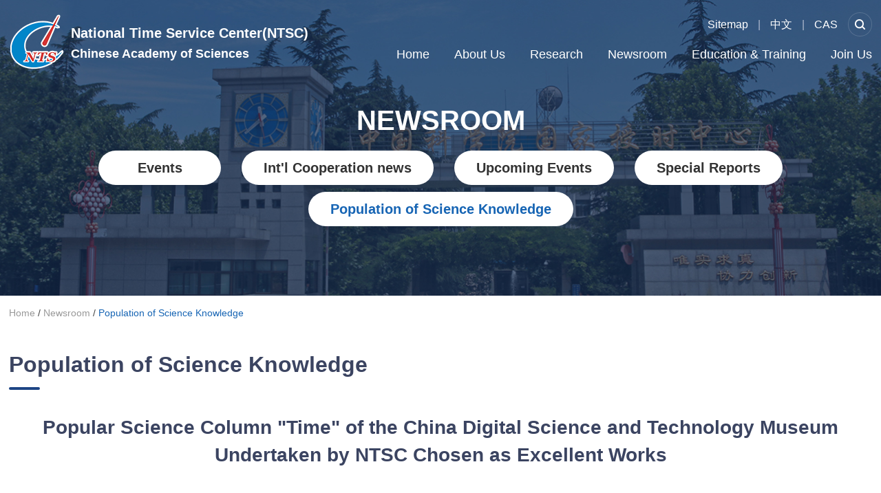

--- FILE ---
content_type: text/html
request_url: http://english.ntsc.cas.cn/newsroom/posk/202108/t20210811_277989.html
body_size: 5152
content:
<!DOCTYPE html>
<html lang="zh-CN">

<head>
    <meta charset="UTF-8">
    <meta http-equiv="X-UA-Compatible" content="IE=edge">
    <meta name="viewport"
        content="width=device-width,initial-scale=1.0,minimum-scale=1.0,maximum-scale=1.0,user-scalable=no">
    <title>Popular Science Column "Time" of the China Digital Science and Technology Museum Undertaken by NTSC Chosen as Excellent Works----National Time Service Center Chinese Academy Of Scences</title>
    <!-- 网站描述 -->
    <meta name="keywords" content="NTSC、National Time Service Center、CAS、Chinese Academy of Sciences">
    <meta name="description" content="National Time Service Center (NTSC) of the Chinese Academy of Sciences (CAS), formerly known as Shaanxi Astronomical Observatory, is the only professional research institute of China which specializes in fundamental research and application study of time and frequency.">
    <!-- css -->
    <link href="//english.ntsc.cas.cn/images/index-logo.png" rel="shortcut icon" type="image/x-icon">
<link href="//english.ntsc.cas.cn/images/gjsszx-bootstrap.min.css" rel="stylesheet">
<link href="//api.cas.cn/lib/font-awesome/4.7.0/css/font-awesome.min.css" rel="stylesheet">
<link href="//english.ntsc.cas.cn/images/gjsszx-common.css" rel="stylesheet">
<link href="//english.ntsc.cas.cn/images/swiper4.0.5.min.css" rel="stylesheet">
<link href="//english.ntsc.cas.cn/images/gjsszx-style.css" rel="stylesheet">
<link href="//english.ntsc.cas.cn/images/gjsszx-style-media.css" rel="stylesheet">
<style>
.TRS_Editor P,.TRS_Editor div {
    margin-top: 5px!important;
    margin-bottom: 15px!important;
}
</style>
<style>
.detail-top{
margin-bottom:25px;
}
</style>
</head>

<body>
    <!-- 搜索 -->
<div class="top-search">
    <div class="container">
        <div class="search-cont">
            <form name="searchforms" action="//english.ntsc.cas.cn/../../Search/" method="get">
                <input type="hidden" id="keyword" name="keyword" />
                <input type="text" class="s-inp h16" id="searchword" placeholder="Search" />
                <input type="submit" name="" value="" id="sub-pc" class="s-btn" />
            </form>
        </div>
    </div>
</div>
<!-- 搜索结束 -->
<!-- nav -->
<div class="nav-wrap ">

    <nav class="navbar navbar-default bootsnav nav-top">

        <div class="container">
            <!-- Start Header Navigation -->
            <div class="navbar-header">
                <button type="button" class="navbar-toggle" data-toggle="collapse" data-target="#navbar-menu">
                    <i class="fa fa-bars"></i>
                </button>
                <a class="navbar-brand" href="/">
                    <img src="//english.ntsc.cas.cn/images/index-logo.png" class="logo fl" alt="" />
                    <div class="fl logo-wz">
                        <p class="logo-p1">National Time Service Center(NTSC)</p>
                        <p class="logo-p2">Chinese Academy of Sciences</p> 
                    </div>
                </a>

            </div>
            <div class="navbar-other fix">
                <div class="languages">
                    <a href="//english.ntsc.cas.cn/../../Sitemap/">Sitemap</a>
                    <span class="line">|</span>
                    <a href="http://www.ntsc.cas.cn/" target="_blank">中文</a>
                    <span class="line">|</span>
                    <a href="http://english.cas.cn/" target="_blank">CAS</a>
                </div>
                <div class="search-box">
                    <a href="javascript:;" class="search-trigger"></a>
                </div>
            </div>
            <!-- End Header Navigation -->
            <div class="collapse navbar-collapse" id="navbar-menu">
                <ul class="nav navbar-nav" data-in="fadeInDown" data-out="fadeOutUp">
                    <li class="active"><a href="/">Home</a></li>
                    
                    <li class="dropdown">
                        <a href="//english.ntsc.cas.cn/../../aboutus/" class="dropdown-toggle" data-toggle="dropdown">About Us</a>
                        <ul class="dropdown-menu">
                            
                            <li><a href="//english.ntsc.cas.cn/../../aboutus/bi/">Brief Introduction</a></li>
                            
                            <li><a href="//english.ntsc.cas.cn/../../aboutus/history/">History</a></li>
                            
                            <li><a href="//english.ntsc.cas.cn/../../aboutus/directors/">Directors</a></li>
                            
                            <li><a href="//english.ntsc.cas.cn/../../aboutus/aftd/">Address from the Director</a></li>
                            
                            <li><a href="//english.ntsc.cas.cn/../../aboutus/administration/">Organization</a></li>
                            
                            <li><a href="//english.ntsc.cas.cn/../../aboutus/multimedia/">Multimedia</a></li>
                            
                        </ul>
                    </li>
                    
                    <li class="dropdown">
                        <a href="//english.ntsc.cas.cn/../../research/" class="dropdown-toggle" data-toggle="dropdown">Research</a>
                        <ul class="dropdown-menu">
                            
                            <li><a href="//english.ntsc.cas.cn/../../research/rd/">Research Divisions</a></li>
                            
                            <li><a href="//english.ntsc.cas.cn/../../research/rp/">Research Progress</a></li>
                            
                            <li><a href="//english.ntsc.cas.cn/../../research/facilities/">Facilities</a></li>
                            
                            <li><a href="//english.ntsc.cas.cn/../../research/journal/">Journal</a></li>
                            
                            <li><a href="//english.ntsc.cas.cn/../../research/paper/">Paper</a></li>
                            
                        </ul>
                    </li>
                    
                    <li class="dropdown">
                        <a href="//english.ntsc.cas.cn/../../newsroom/" class="dropdown-toggle" data-toggle="dropdown">Newsroom</a>
                        <ul class="dropdown-menu">
                            
                            <li><a href="//english.ntsc.cas.cn/../../newsroom/events/">Events</a></li>
                            
                            <li><a href="//english.ntsc.cas.cn/../../newsroom/icn/">Int'l Cooperation news</a></li>
                            
                            <li><a href="//english.ntsc.cas.cn/../../newsroom/ue/">Upcoming Events</a></li>
                            
                            <li><a href="//english.ntsc.cas.cn/../../newsroom/sr/">Special Reports</a></li>
                            
                            <li><a href="//english.ntsc.cas.cn/../../newsroom/posk/">Population of Science Knowledge</a></li>
                            
                            <li><a href="//english.ntsc.cas.cn/../../newsroom/Campus/">Campus Life</a></li>
                            
                        </ul>
                    </li>
                    
                    <li class="dropdown">
                        <a href="//english.ntsc.cas.cn/../../edu/" class="dropdown-toggle" data-toggle="dropdown">Education & Training</a>
                        <ul class="dropdown-menu">
                            
                            <li><a href="//english.ntsc.cas.cn/../../edu/introduction/">Introduction</a></li>
                            
                            <li><a href="//english.ntsc.cas.cn/../../edu/discipline/">Discipline</a></li>
                            
                            <li><a href="//english.ntsc.cas.cn/../../edu/sci/">Supervisors</a></li>
                            
                        </ul>
                    </li>
                    
                    <li class="dropdown">
                        <a href="//english.ntsc.cas.cn/../../joinus/" class="dropdown-toggle" data-toggle="dropdown">Join Us</a>
                        <ul class="dropdown-menu">
                            
                            <li><a href="//english.ntsc.cas.cn/../../joinus/contact/">Contact</a></li>
                            
                        </ul>
                    </li>
                    
                </ul>
            </div>
        </div>

    </nav>
    <div class="menu-box-empty"></div>
</div>
    <!-- nav end -->

    <div class="other-banner middle-box" style="background-image: url(//english.ntsc.cas.cn/images/gjsszx-banner2.jpg)">
<div class="banner-cont middle-cont">
    <div class="banner-title h50">
        Newsroom
    </div>
    <div class="menu-class h20">

        <a href="../../events/" class="leftMenuItem">Events</a>

        <a href="../../icn/" class="leftMenuItem">Int'l Cooperation news</a>

        <a href="../../ue/" class="leftMenuItem">Upcoming Events</a>

        <a href="../../sr/" class="leftMenuItem">Special Reports</a>

        <a href="../" class="leftMenuItem">Population of Science Knowledge</a>

    </div>
</div>
</div>
    <!-- 内容 -->
    <div class="page-main page-bg">
        <div class="container">
            <style>
.breadcrumb a {
  color: #999999;
}
.breadcrumb a:last-child {
  color: #1765b4;
  
}
</style>
<ol class="breadcrumb">
<a href="/">Home</a>&nbsp;/&nbsp;<a href="../../" title="Newsroom" class='acts CurrChnlCls'>Newsroom</a>&nbsp;/&nbsp;<a href="../" title="Population of Science Knowledge" class='acts CurrChnlCls'>Population of Science Knowledge</a>
</ol>
            <!--bread-crumbs end-->
            <div class="page-title h34">
                Population of Science Knowledge
            </div>
            <!--page-title end-->
            <div class="details-page">
                <div class="detail-top">
                    <h1 class="title-s">
                       Popular Science Column "Time" of the China Digital Science and Technology Museum Undertaken by NTSC Chosen as Excellent Works
                    </h1>
                    <div class="top-other h14 fix">
                        <div class="other-info fl">
                           <span> Author：<abbr class="isshow"></abbr>&nbsp;&nbsp;&nbsp;&nbsp;&nbsp;&nbsp;</span>
                           <span> ArticleSource：<abbr class="isshow"></abbr>&nbsp;&nbsp;&nbsp;&nbsp;&nbsp;&nbsp;</span>
                           <span> Update time：2009/08/06</span>
                            
                        </div>
                        <div class="other-info fr">
                            
                            <a class="hidden-sm hidden-xs" onclick="window.print()" href="#"> <img src="../../../images/gjsszx-print.png" alt="" /> &nbsp;Print&nbsp;&nbsp;&nbsp;&nbsp;&nbsp;</a>
                            <span class="hidden-sm hidden-xs">
                                Txet Size:
                                &nbsp;
                                <a href="javascript:doZoom(14)">A&nbsp;&nbsp;</a>
                                <a href="javascript:doZoom(18)" class="h18">A&nbsp;&nbsp;</a>
                                <a href="javascript:doZoom(24)" class="h24">A</a>
                               
                            </span>
                        </div>


                    </div>
                </div>
                <div class="main-cont h18" id="main-cont">
                    <style type="text/css">.TRS_Editor P{margin-top:5px;margin-bottom:18px;line-height:1.5;font-family:Arial;font-size:12pt;}.TRS_Editor DIV{margin-top:5px;margin-bottom:18px;line-height:1.5;font-family:Arial;font-size:12pt;}.TRS_Editor TD{margin-top:5px;margin-bottom:18px;line-height:1.5;font-family:Arial;font-size:12pt;}.TRS_Editor TH{margin-top:5px;margin-bottom:18px;line-height:1.5;font-family:Arial;font-size:12pt;}.TRS_Editor SPAN{margin-top:5px;margin-bottom:18px;line-height:1.5;font-family:Arial;font-size:12pt;}.TRS_Editor FONT{margin-top:5px;margin-bottom:18px;line-height:1.5;font-family:Arial;font-size:12pt;}.TRS_Editor UL{margin-top:5px;margin-bottom:18px;line-height:1.5;font-family:Arial;font-size:12pt;}.TRS_Editor LI{margin-top:5px;margin-bottom:18px;line-height:1.5;font-family:Arial;font-size:12pt;}.TRS_Editor A{margin-top:5px;margin-bottom:18px;line-height:1.5;font-family:Arial;font-size:12pt;}</style><div class=TRS_Editor><style type="text/css">

.TRS_Editor P{margin-top:5px;margin-bottom:18px;line-height:1.5;font-family:Arial;font-size:12pt;}.TRS_Editor DIV{margin-top:5px;margin-bottom:18px;line-height:1.5;font-family:Arial;font-size:12pt;}.TRS_Editor TD{margin-top:5px;margin-bottom:18px;line-height:1.5;font-family:Arial;font-size:12pt;}.TRS_Editor TH{margin-top:5px;margin-bottom:18px;line-height:1.5;font-family:Arial;font-size:12pt;}.TRS_Editor SPAN{margin-top:5px;margin-bottom:18px;line-height:1.5;font-family:Arial;font-size:12pt;}.TRS_Editor FONT{margin-top:5px;margin-bottom:18px;line-height:1.5;font-family:Arial;font-size:12pt;}.TRS_Editor UL{margin-top:5px;margin-bottom:18px;line-height:1.5;font-family:Arial;font-size:12pt;}.TRS_Editor LI{margin-top:5px;margin-bottom:18px;line-height:1.5;font-family:Arial;font-size:12pt;}.TRS_Editor A{margin-top:5px;margin-bottom:18px;line-height:1.5;font-family:Arial;font-size:12pt;}</style><p>On Mar. 10, 2009, the construction of popular science column “Time” in hall A of the China Digital Science and Technology Museum, undertaken by the National Time Service Center of the Chinese Academy of Sciences, passed successfully the acceptance review of the project experts group and was chosen as excellent works.</p><p>Basing on the Internet transmission, “China Digital Science and Technology Museum” is a national-level non-profit platform for publicizing popular science, co-constructed by the China Association for Science and Technology, Ministry of Education and the Chinese Academy of Sciences; and 90 special exhibition halls will be set up, one of which is the popular science column “time”; this project was approved and initiated in Jan. 2008, with the National Time Service Center of the Chinese Academy of Sciences as the responsible unit of undertaking and the Network Center of the Chinese Academy of Sciences as the cooperative unit.</p><p>At the Expert Acceptance Meeting on Mar. 10, 2009, the expert group examined carefully the material of project acceptance and conducted inquiries and discussions on relevant problems. The result from the experts was that column “time” is specific in orientation, complete in knowledge system, reasonable in navigation setting, high in technological content and effective in the way of expression, therefore, it was considered as “excellent works” by the expert group.</p></div>
                </div>
                <div class="wrap-appendix">Appendix(es)：
                  <ul>
                  </ul>
              </div>
            </div>
        </div>
    </div>

    <!--nav end-->

    <footer class="footer h16">
        <div class="container">
    <a class="foot-logo" href="/">
       <img src="//english.ntsc.cas.cn/images/gjsszx-logo2.png" alt="" />
   </a>
   <span></span>
   <div class="mt10">
    <script>document.write(new Date().getFullYear());</script> National Time Service Center (NTSC),
</div>
<div>
    Chinese Academy of Sciences , All Rights Reserved
</div>
</div>
    </footer>

    <script src="//english.ntsc.cas.cn/images/gjsszx-jquery.min.js" type="text/javascript"></script>
<script>
$(function(){
	var len = "";
	$(".dropdown,.dropdowns").each(function(){
		len = $(this).children(".dropdown-menu").children("li").length;
		if(len<1){
			$(this).attr("class","");
			$(this).children(".dropdown-menu").remove();
			$(this).children("a").removeAttr("data-toggle").removeClass("dropdown-toggle");
		}
	});
});
</script>
<script src="//english.ntsc.cas.cn/images/gjsszx-bootstrap.min.js" type="text/javascript"></script>
<script src="//english.ntsc.cas.cn/images/gjsszx-web-common.js" type="text/javascript"></script>
<script type="text/javascript">
function isValid(str){
	if(str.indexOf('&') != -1 || str.indexOf('<') != -1 || str.indexOf('>') != -1 || str.indexOf('\'') != -1
		|| str.indexOf('\\') != -1 || str.indexOf('/') != -1 || str.indexOf('"') != -1
		|| str.indexOf('%') != -1 || str.indexOf('#') != -1){
		return false;
}
return true;
}
$(function(){
	$('#sub-pc').click(function(){
		var searchword = $.trim($('#searchword').val());
		if(searchword == "" || searchword == "Search" || !isValid(searchword)){
			alert("Please Enter Key");
			return false;
		}
		$('input[name="keyword"]').val(encodeURI(searchword));
		$('form[name="searchforms"]').submit();
	});
	$("body").keydown(function (e) {
		e = e ? e : event;
		if (e.keyCode == "13") {
			$('#sub-pc').click();
			return false;
		}
	});
});
var cur = $(".CurrChnlCls:last-child").text();
var this_ = "";
$(".leftMenuItem").each(function(){
this_ = $(this).text();
if(this_==cur){
$(this).addClass("active");
}
})
</script>

    <script>
        /*大中小代码开始*/
        function dealTag(size, zoomObj, tagName) {
            var tagObj = zoomObj.getElementsByTagName(tagName);
            if (tagObj.length == 0) {
                zoomObj.style = "font-size:" + size + 'px !important';
            } else {
                for (var i = 0; i < tagObj.length; i++) {
                    tagObj[i].style = "font-size:" + size + 'px !important';
                }
            }
        }

        function doZoom(size) {
            var zoomObj = document.getElementById('main-cont');
            dealTag(size, zoomObj, "p");
            dealTag(size, zoomObj, "div");
            dealTag(size, zoomObj, "font");
            dealTag(size, zoomObj, "span");
            dealTag(size, zoomObj, "td");
            dealTag(size, zoomObj, "strong");
        }
        /*大中小代码结束*/

        //附件
  var appLinkArr = new Array(); //附件路径
  var appLinkStr = '';

  appLinkArr = appLinkStr.split('|');

  var appDescArr = new Array(); //附件名称
  var appDescStr = '';

  appDescArr = appDescStr.split('|');

  if(appLinkArr[0] != '' && appDescArr[0] != ''){
    var appHtml = "";

    $.each(appLinkArr, function(i, str) {
      if(str.indexOf('doc') != -1){
        appHtml += '<li><a href="' + str + '"><i class="fa fa-file-word-o" aria-hidden="true"></i> ' + appDescArr[i] + '</a></li>';
    }
    if(str.indexOf('xls') != -1){
        appHtml += '<li><a href="' + str + '"><i class="fa fa-file-excel-o" aria-hidden="true"></i> ' + appDescArr[i] + '</a></li>';
    }
    if(str.indexOf('ppt') != -1){
        appHtml += '<li><a href="' + str + '"><i class="fa fa-file-powerpoint-o" aria-hidden="true"></i> ' + appDescArr[i] + '</a></li>';
    }
    if(str.indexOf('pdf') != -1){
        appHtml += '<li><a href="' + str + '"><i class="fa fa-file-pdf-o" aria-hidden="true"></i> ' + appDescArr[i] + '</a></li>';
    }
    if(str.indexOf('txt') != -1){
        appHtml += '<li><a href="' + str + '"><i class="fa fa-file-text-o" aria-hidden="true"></i> ' + appDescArr[i] + '</a></li>';
    }
    if(str.indexOf('rar') != -1 || str.indexOf('zip') != -1){
        appHtml += '<li><a href="' + str + '"><i class="fa fa-file-archive-o" aria-hidden="true"></i> ' + appDescArr[i] + '</a></li>';
    }
    if(str.indexOf('mp4') != -1){
        appHtml += '<li><a href="' + str + '"><i class="fa fa-file-video-o" aria-hidden="true"></i> ' + appDescArr[i] + '</a></li>';
    }
});
    $(".wrap-appendix ul").html(appHtml);
}
else{
    $(".wrap-appendix").hide();
}
var as = "";
$(".isshow").each(function(){
as = $(this).text();
if(as==null||as==""){
$(this).parent().hide();
}
})
    </script>

</body>

</html>

--- FILE ---
content_type: text/css
request_url: http://english.ntsc.cas.cn/images/gjsszx-common.css
body_size: 46179
content:
@charset "utf-8";
/* css reset */
*,
*:before,
*:after {
  -webkit-box-sizing: border-box;
  -moz-box-sizing: border-box;
  box-sizing: border-box;
}
html,
body,
h1,
h2,
h3,
h4,
h5,
h6,
div,
ol,
ul,
li,
dl,
dt,
dd,
table,
caption,
tr,
th,
td,
span,
p,
a,
b,
u,
i,
em,
img,
iframe,
fieldset,
form,
label,
legend,
input,
button,
select,
textarea {
  margin: 0;
  padding: 0;
}
html {
  -webkit-transition: opacity 1s;
  -moz-transition: opacity 1s;
  -ms-transition: opacity 1s;
  transition: opacity 1s;
}
body {
  font: 14px/1.5 'Microsoft Yahei', '微软雅黑', Arial, Tahoma, Helvetica, sans-serif;
  color: #333;
  background-color: #fff;
  margin: auto;
}
input,
button,
textarea,
select {
  font: inherit;
  outline: 0;
  border: 0;
  background: none;
  color: inherit;
}
input:focus,
textarea:focus {
  color: inherit;
}
button::-moz-focus-inner,
input::-moz-focus-inner {
  border: 0;
}
ol,
ul,
li {
  list-style: none;
}
textarea {
  overflow: auto;
  resize: none;
}
table {
  border-collapse: collapse;
  border: 0;
}
img {
  border: 0;
  outline: 0;
  vertical-align: middle;
}
a {
  text-decoration: none;
  color: inherit;
}
a:focus {
  outline: 0;
}
svg:not(:root) {
  overflow: hidden;
}
input[type=date] {
  background-color: transparent;
  border: 0;
  filter: alpha(opacity=0);
}
::-ms-clear,
::-ms-reveal {
  display: none;
}
/* WebKit browsers */
::-webkit-input-placeholder {
  color: #909090;
}
/* Mozilla Firefox 4 to 18 */
:-moz-placeholder {
  color: #909090;
  opacity: 1;
}
/* Mozilla Firefox 19+ */
::-moz-placeholder {
  color: #909090;
  opacity: 1;
}
/* Internet Explorer 10+ */
:-ms-input-placeholder {
  color: #909090;
}
a,
a:hover,
a:focus {
  text-decoration: none;
}
a:focus {
  outline: thin dotted;
  outline: 5px auto -webkit-focus-ring-color;
  outline-offset: -2px;
}
a,
a:active,
a:focus,
a:hover {
  outline: none;
  -webkit-transition: all 0.3s ease-in-out;
  -moz-transition: all 0.3s ease-in-out;
  -o-transition: all 0.3s ease-in-out;
  -ms-transition: all 0.3s ease-in-out;
  transition: all 0.3s ease-in-out;
}
/*a:hover{*/
/*    text-decoration:underline;*/
/*}*/
/*common*/
*:focus {
  outline: none;
}
/* display */
.dn {
  display: none;
}
.di {
  display: inline;
}
.db {
  display: block;
}
.dib {
  display: inline-block;
}
/* if the element is block level(eg. div, li), using 'inline-any' instead */
.fl {
  float: left;
}
.fr {
  float: right;
}
/* 块状元素水平居中 */
.auto {
  margin-left: auto;
  margin-right: auto;
}
/* overflow */
.ovh {
  overflow: hidden;
}
/* position */
.rel {
  position: relative;
}
.abs {
  position: absolute;
}
/* font-style */
.n {
  font-weight: normal;
  font-style: normal;
}
.b {
  font-weight: bold;
}
.i {
  font-style: italic;
}
/* text-align */
.tc {
  text-align: center;
}
.tr {
  text-align: right;
}
.tl {
  text-align: left;
}
.tj {
  text-align: justify;
}
/* 清除浮 动*/
.fix {
  *zoom: 1;
}
.fix:after {
  content: " ";
  display: block;
  height: 0;
  clear: both;
  visibility: hidden;
  font-size: 0;
}
/*table*/
table {
  width: 100%;
  border-collapse: collapse;
}
/* margin */
.m0 {
  margin: 0 !important;
}
.ml0 {
  margin-left: 0;
}
.ml1 {
  margin-left: 1px;
}
.ml2 {
  margin-left: 2px;
}
.ml5 {
  margin-left: 5px;
}
.ml10 {
  margin-left: 10px;
}
.ml15 {
  margin-left: 15px;
}
.ml20 {
  margin-left: 20px;
}
.ml25 {
  margin-left: 25px;
}
.ml30 {
  margin-left: 30px;
}
.mr1 {
  margin-right: 1px;
}
.mr2 {
  margin-right: 2px;
}
.mr5 {
  margin-right: 5px;
}
.mr10 {
  margin-right: 10px;
}
.mr15 {
  margin-right: 15px;
}
.mr20 {
  margin-right: 20px;
}
.mr30 {
  margin-right: 30px;
}
.mt1 {
  margin-top: 1px;
}
.mt2 {
  margin-top: 2px;
}
.mt5 {
  margin-top: 5px;
}
.mt10 {
  margin-top: 10px;
}
.mt15 {
  margin-top: 15px;
}
.mt20 {
  margin-top: 20px;
}
.mt25 {
  margin-top: 25px;
}
.mt30 {
  margin-top: 30px;
}
.mb1 {
  margin-bottom: 1px;
}
.mb2 {
  margin-bottom: 2px;
}
.mb5 {
  margin-bottom: 5px;
}
.mb10 {
  margin-bottom: 10px;
}
.mb15 {
  margin-bottom: 15px;
}
.mb20 {
  margin-bottom: 20px;
}
.mb25 {
  margin-bottom: 25px;
}
.mb30 {
  margin-bottom: 30px;
}
/* padding */
.p0 {
  padding: 0;
}
.p1 {
  padding: 1px;
}
.pl1 {
  padding-left: 1px;
}
.pt1 {
  padding-top: 1px;
}
.pr1 {
  padding-right: 1px;
}
.pb1 {
  padding-bottom: 1px;
}
.p2 {
  padding: 2px;
}
.pl2 {
  padding-left: 2px;
}
.pt2 {
  padding-top: 2px;
}
.pr2 {
  padding-right: 2px;
}
.pb2 {
  padding-bottom: 2px;
}
.pl5 {
  padding-left: 5px;
}
.p5 {
  padding: 5px;
}
.pt5 {
  padding-top: 5px;
}
.pr5 {
  padding-right: 5px;
}
.pb5 {
  padding-bottom: 5px;
}
.p10 {
  padding: 10px;
}
.pl10 {
  padding-left: 10px;
}
.pt10 {
  padding-top: 10px;
}
.pr10 {
  padding-right: 10px;
}
.pb10 {
  padding-bottom: 10px;
}
.p15 {
  padding: 15px;
}
.pl15 {
  padding-left: 15px;
}
.pt15 {
  padding-top: 15px;
}
.pr15 {
  padding-right: 15px;
}
.pb15 {
  padding-bottom: 15px;
}
.p20 {
  padding: 20px;
}
.pl20 {
  padding-left: 20px;
}
.pt20 {
  padding-top: 20px;
}
.pr20 {
  padding-right: 20px;
}
.pb20 {
  padding-bottom: 20px;
}
.p30 {
  padding: 30px;
}
.pl30 {
  padding-left: 30px;
}
.pt30 {
  padding-top: 30px;
}
.pr30 {
  padding-right: 30px;
}
.pb30 {
  padding-bottom: 30px;
}
/* vertical-align */
.vm {
  vertical-align: middle;
}
.vtb {
  vertical-align: text-bottom;
}
.vb {
  vertical-align: bottom;
}
.vt {
  vertical-align: top;
}
.vn {
  vertical-align: -2px;
}
.bgnone {
  background: none !important;
}
.bnone {
  border: none !important;
}
.middle-box {
  font-size: 0;
  letter-spacing: -1.5em;
}
.middle-box:after {
  content: '';
  display: inline-block;
  vertical-align: middle;
  height: 100%;
}
.middle-cont {
  display: inline-block;
  vertical-align: middle;
  font-size: 14px;
  letter-spacing: 0;
}
.justify-txt,
.justify-box {
  word-break: break-all;
  text-align: justify;
  text-justify: inter-ideograph;
}
.justify-box:after {
  content: '';
  display: inline-block;
  padding-left: 100%;
  font-size: 0;
  vertical-align: top;
}
/*	竖排文字 */
.writing-vertical {
  -webkit-writing-mode: vertical-rl;
  writing-mode: vertical-rl;
  writing-mode: tb-rl;
}
/*	多行文本省略号
.multi-ellipsis{
    overflow: hidden;
    text-overflow: ellipsis;
	display: -webkit-box;
	-webkit-line-clamp: 5;
	-webkit-box-orient: vertical;
}
*/
.middle-img {
  position: relative;
  overflow: hidden;
}
.middle-img img {
  display: block;
  position: absolute;
  left: 0;
  right: 0;
  top: 0;
  bottom: 0;
  margin: auto;
  max-width: 100%;
  max-height: 100%;
}
.middle-full {
  position: relative;
  overflow: hidden;
}
.middle-full img {
  position: absolute;
  top: 50%;
  left: 50%;
  display: block;
  min-width: 100%;
  min-height: 100%;
  transform: translate(-50%, -50%);
}
.x-hidden {
  opacity: 0;
  visibility: hidden;
  -webkit-transition-property: opacity, visibility;
  transition-property: opacity, visibility;
  -webkit-transition-duration: 0.3s;
  transition-duration: 0.3s;
}
.x-visible {
  opacity: 1;
  visibility: visible;
}
/* 图片自适应 */
img {
  max-width: 100%;
  height: auto;
  width: auto \9;
  /* ie8 */
  -ms-interpolation-mode: bicubic;
  /*为了照顾ie图片缩放失真*/
  border: none;
}
.box-line {
  position: relative;
  /*width: 100px;*/
  /*height: 100px;*/
}
.box-line:before,
.box-line:after {
  content: "";
  display: block;
  width: 0;
  height: 0;
  border: 1px solid transparent;
  box-sizing: border-box;
  position: absolute;
}
.box-line:before {
  top: 0;
  left: 0;
  transition: border-color 0s ease-in 0.8s, width 0.2s ease-in 0.6s, height 0.2s ease-in 0.4s;
}
.box-line:after {
  right: 0;
  bottom: 0;
  transition: border-color 0s ease-in 0.4s, width 0.2s ease-in 0.2s, height 0.2s ease-in;
}
.box-line:hover:before {
  width: 100%;
  height: 100%;
  transition: width 0.2s ease-in, height 0.2s ease-in 0.2s;
  border-top-color: #093969;
  border-right-color: #093969;
}
.box-line:hover:after {
  width: 100%;
  height: 100%;
  transition: border-color 0s ease-in 0.4s, width 0.2s ease-in 0.4s, height 0.3s ease-in 0.6s;
  border-bottom-color: #093969;
  border-left-color: #093969;
}
/*-------------------------------- font -------------------------------------*/
.h16 {
  font-size: 16px;
}
.h18 {
  font-size: 18px;
}
.h20 {
  font-size: 20px;
}
.h22 {
  font-size: 22px;
}
.h24 {
  font-size: 24px;
}
.h26 {
  font-size: 26px;
}
.h28 {
  font-size: 28px;
}
.h30 {
  font-size: 30px;
}
.h32 {
  font-size: 32px;
}
.h34 {
  font-size: 34px;
}
.h36 {
  font-size: 36px;
}
.h38 {
  font-size: 38px;
}
.h40 {
  font-size: 40px;
}
.h42 {
  font-size: 42px;
}
.h44 {
  font-size: 44px;
}
.h46 {
  font-size: 46px;
}
.h50 {
  font-size: 50px;
}
.h54 {
  font-size: 54px;
}
@media (max-width: 1440px) {
  .h24 {
    font-size: 22px;
  }
  .h26 {
    font-size: 24px;
  }
  .h30 {
    font-size: 28px;
  }
  .h34 {
    font-size: 32px;
  }
  .h36 {
    font-size: 34px;
  }
  .h42 {
    font-size: 36px;
  }
  .h46 {
    font-size: 38px;
  }
  .h50 {
    font-size: 40px;
  }
  .h54 {
    font-size: 44px;
  }
}
@media (max-width: 1199px) {
  .h24 {
    font-size: 20px;
  }
  .h26 {
    font-size: 22px;
  }
  .h30 {
    font-size: 26px;
  }
  .h32 {
    font-size: 28px;
  }
  .h34 {
    font-size: 28px;
  }
  .h36 {
    font-size: 28px;
  }
  .h42 {
    font-size: 30px;
  }
  .h46 {
    font-size: 32px;
  }
  .h50 {
    font-size: 36px;
  }
  .h54 {
    font-size: 38px;
  }
}
@media (max-width: 767px) {
  .h16 {
    font-size: 16px;
  }
  .h18 {
    font-size: 16px;
  }
  .h20 {
    font-size: 18px;
  }
  .h22 {
    font-size: 20px;
  }
  .h24 {
    font-size: 20px;
  }
  .h26 {
    font-size: 22px;
  }
  .h28 {
    font-size: 24px;
  }
  .h30 {
    font-size: 26px;
  }
  .h34 {
    font-size: 28px;
  }
  .h46 {
    font-size: 34px;
  }
  .h54 {
    font-size: 32px;
  }
  .h54 {
    font-size: 34px;
  }
}
/*-------------------------------- 显示隐藏 ----------------------------------*/
.phone-show {
  display: none;
}
@media only screen and (max-width: 991px) {
  /* 显示隐藏 */
  .pc-show {
    display: none;
  }
  .phone-show {
    display: block;
  }
}
/* 5列 栅格*/
.col-xs-5ths,
.col-sm-5ths,
.col-md-5ths,
.col-lg-5ths {
  position: relative;
  min-height: 1px;
  padding-right: 15px;
  padding-left: 15px;
}
.col-xs-5ths {
  width: 20%;
  float: left;
}
@media (min-width: 768px) {
  .col-sm-5ths {
    width: 20%;
    float: left;
  }
}
@media (min-width: 992px) {
  .col-md-5ths {
    width: 20%;
    float: left;
  }
}
@media (min-width: 1200px) {
  .col-lg-5ths {
    width: 20%;
    float: left;
  }
}
/*nav - style*/
nav.bootsnav .dropdown.megamenu-fw {
  position: static;
}
nav.bootsnav .container {
  position: relative;
}
nav.bootsnav .megamenu-fw .dropdown-menu {
  left: auto;
}
nav.bootsnav .megamenu-content {
  padding: 15px;
  width: 100% !important;
}
nav.bootsnav .megamenu-content .title {
  margin-top: 0;
}
nav.bootsnav .dropdown.megamenu-fw .dropdown-menu {
  left: 0;
  right: 0;
}
/* Navbar
=================================*/
nav.navbar.bootsnav {
  margin-bottom: 0;
  -moz-border-radius: 0px;
  -webkit-border-radius: 0px;
  -o-border-radius: 0px;
  border-radius: 0px;
  background-color: #fff;
  border: none;
  border-bottom: solid 1px #e0e0e0;
  z-index: 9;
}
nav.navbar.bootsnav ul.nav > li > a {
  color: #6f6f6f;
  background-color: transparent;
  outline: none;
  margin-bottom: -2px;
}
nav.navbar.bootsnav ul.nav li.megamenu-fw > a:hover,
nav.navbar.bootsnav ul.nav li.megamenu-fw > a:focus,
nav.navbar.bootsnav ul.nav li.active > a:hover,
nav.navbar.bootsnav ul.nav li.active > a:focus,
nav.navbar.bootsnav ul.nav li.active > a {
  background-color: transparent;
}
nav.navbar.bootsnav .navbar-toggle {
  background-color: #fff;
  border: none;
  padding: 0;
  font-size: 18px;
  position: relative;
  top: 5px;
}
nav.navbar.bootsnav ul.nav .dropdown-menu .dropdown-menu {
  top: 0;
  left: 100%;
}
nav.navbar.bootsnav ul.nav ul.dropdown-menu > li > a {
  white-space: normal;
}
ul.menu-col {
  padding: 0;
  margin: 0;
  list-style: none;
}
ul.menu-col li a {
  color: #6f6f6f;
}
ul.menu-col li a:hover,
ul.menu-col li a:focus {
  text-decoration: none;
}
/* Navbar Full
=================================*/
nav.bootsnav.navbar-full {
  padding-bottom: 10px;
  padding-top: 10px;
}
nav.bootsnav.navbar-full .navbar-header {
  display: block;
  width: 100%;
}
nav.bootsnav.navbar-full .navbar-toggle {
  display: inline-block;
  margin-right: 0;
  position: relative;
  top: 0;
  font-size: 30px;
  -webkit-transition: all 1s ease-in-out;
  -moz-transition: all 1s ease-in-out;
  -o-transition: all 1s ease-in-out;
  -ms-transition: all 1s ease-in-out;
  transition: all 1s ease-in-out;
}
nav.bootsnav.navbar-full .navbar-collapse {
  position: fixed;
  width: 100%;
  height: 100% !important;
  top: 0;
  left: 0;
  padding: 0;
  display: none !important;
  z-index: 9;
}
nav.bootsnav.navbar-full .navbar-collapse.in {
  display: block !important;
}
nav.bootsnav.navbar-full .navbar-collapse .nav-full {
  overflow: auto;
}
nav.bootsnav.navbar-full .navbar-collapse .wrap-full-menu {
  display: table-cell;
  vertical-align: middle;
  background-color: #fff;
  overflow: auto;
}
nav.bootsnav.navbar-full .navbar-collapse .nav-full::-webkit-scrollbar {
  width: 0;
}
nav.bootsnav.navbar-full .navbar-collapse ul.nav {
  display: block;
  width: 100%;
  overflow: auto;
}
nav.bootsnav.navbar-full .navbar-collapse ul.nav a:hover,
nav.bootsnav.navbar-full .navbar-collapse ul.nav a:focus,
nav.bootsnav.navbar-full .navbar-collapse ul.nav a {
  background-color: transparent;
}
nav.bootsnav.navbar-full .navbar-collapse ul.nav > li {
  float: none;
  display: block;
  text-align: center;
}
nav.bootsnav.navbar-full .navbar-collapse ul.nav > li > a {
  display: table;
  margin: auto;
  text-transform: uppercase;
  font-weight: bold;
  letter-spacing: 2px;
  font-size: 24px;
  padding: 10px 15px;
}
li.close-full-menu > a {
  padding-top: 0px;
  padding-bottom: 0px;
}
li.close-full-menu {
  padding-top: 30px;
  padding-bottom: 30px;
}
ul.cart-list {
  padding: 0 !important;
  width: 250px !important;
}
ul.cart-list > li {
  position: relative;
  border-bottom: solid 1px #efefef;
  padding: 15px 15px 23px 15px !important;
}
ul.cart-list > li > a.photo {
  padding: 0 !important;
  margin-right: 15px;
  float: left;
  display: block;
  width: 50px;
  height: 50px;
  left: 15px;
  top: 15px;
}
ul.cart-list > li img {
  width: 50px;
  height: 50px;
  border: solid 1px #efefef;
}
ul.cart-list > li > h6 {
  margin: 0;
}
ul.cart-list > li > h6 > a.photo {
  padding: 0 !important;
  display: block;
}
ul.cart-list > li > p {
  margin-bottom: 0;
}
ul.cart-list > li.total {
  background-color: #f5f5f5;
  padding-bottom: 15px !important;
}
ul.cart-list > li.total > .btn {
  display: inline-block;
  border-bottom: solid 1px #efefef;
}
ul.cart-list > li .price {
  font-weight: bold;
}
ul.cart-list > li.total > span {
  padding-top: 8px;
}
/* Top Search
=================================*/
.top-search {
  background-color: #333;
  padding: 10px 0;
  display: none;
}
.top-search input.form-control {
  background-color: transparent;
  border: none;
  -moz-box-shadow: 0px 0px 0px;
  -webkit-box-shadow: 0px 0px 0px;
  -o-box-shadow: 0px 0px 0px;
  box-shadow: 0px 0px 0px;
  color: #fff;
  height: 40px;
  padding: 0 15px;
}
.top-search .input-group-addon {
  background-color: transparent;
  border: none;
  color: #fff;
  padding-left: 0;
  padding-right: 0;
}
.top-search .input-group-addon.close-search {
  cursor: pointer;
}
/* Side Menu
=================================*/
body {
  -webkit-transition: all 0.3s ease-in-out;
  -moz-transition: all 0.3s ease-in-out;
  -o-transition: all 0.3s ease-in-out;
  -ms-transition: all 0.3s ease-in-out;
  transition: all 0.3s ease-in-out;
}
body.on-side {
  margin-left: -280px;
}
.side {
  position: fixed;
  overflow-y: auto;
  top: 0;
  right: -280px;
  width: 280px;
  padding: 25px 30px;
  height: 100%;
  display: block;
  background-color: #333;
  -webkit-transition: all 0.3s ease-in-out;
  -moz-transition: all 0.3s ease-in-out;
  -o-transition: all 0.3s ease-in-out;
  -ms-transition: all 0.3s ease-in-out;
  transition: all 0.3s ease-in-out;
  z-index: 9;
}
.side.on {
  right: 0;
}
.side .close-side {
  float: right;
  color: #fff;
  position: relative;
  z-index: 2;
  font-size: 16px;
}
.side .widget {
  position: relative;
  z-index: 1;
  margin-bottom: 25px;
}
.side .widget .title {
  color: #fff;
  margin-bottom: 15px;
}
.side .widget ul.link {
  padding: 0;
  margin: 0;
  list-style: none;
}
.side .widget ul.link li a {
  color: #9f9f9f;
  letter-spacing: 1px;
}
.side .widget ul.link li a:focus,
.side .widget ul.link li a:hover {
  color: #fff;
  text-decoration: none;
}
/* Share
=================================*/
nav.navbar.bootsnav .share {
  padding: 0 30px;
  margin-bottom: 30px;
}
nav.navbar.bootsnav .share ul {
  display: inline-block;
  padding: 0;
  margin: 0 0 -7px 0;
  list-style: none;
}
nav.navbar.bootsnav .share ul > li {
  float: left;
  display: block;
  margin-right: 5px;
}
nav.navbar.bootsnav .share ul > li > a {
  display: table-cell;
  vertical-align: middle;
  text-align: center;
  width: 35px;
  height: 35px;
  -moz-border-radius: 50%;
  -webkit-border-radius: 50%;
  -o-border-radius: 50%;
  border-radius: 50%;
  background-color: #cfcfcf;
  color: #fff;
}
/* Transparent
=================================*/
nav.navbar.bootsnav.navbar-fixed {
  position: fixed;
  display: block;
  width: 100%;
}
nav.navbar.bootsnav.no-background {
  -webkit-transition: all 1s ease-in-out;
  -moz-transition: all 1s ease-in-out;
  -o-transition: all 1s ease-in-out;
  -ms-transition: all 1s ease-in-out;
  transition: all 1s ease-in-out;
}
/* Navbar Sticky
=================================*/
.wrap-sticky {
  position: relative;
  -webkit-transition: all 0.3s ease-in-out;
  -moz-transition: all 0.3s ease-in-out;
  -o-transition: all 0.3s ease-in-out;
  -ms-transition: all 0.3s ease-in-out;
  transition: all 0.3s ease-in-out;
}
.wrap-sticky nav.navbar.bootsnav {
  position: absolute;
  width: 100%;
  left: 0;
  top: 0;
}
.wrap-sticky nav.navbar.bootsnav.sticked {
  position: fixed;
  -webkit-transition: all 0.2s ease-in-out;
  -moz-transition: all 0.2s ease-in-out;
  -o-transition: all 0.2s ease-in-out;
  -ms-transition: all 0.2s ease-in-out;
  transition: all 0.2s ease-in-out;
}
body.on-side .wrap-sticky nav.navbar.bootsnav.sticked {
  left: -280px;
}
/* Navbar Responsive
=================================*/
@media (min-width: 1024px) and (max-width: 1400px) {
  body.wrap-nav-sidebar .wrapper .container {
    width: 100%;
    padding-left: 30px;
    padding-right: 30px;
  }
}
@media (min-width: 1024px) {
  /* General Navbar
    =================================*/
  nav.navbar.bootsnav ul.nav .dropdown-menu .dropdown-menu {
    margin-top: 0;
  }
  nav.navbar.bootsnav ul.nav.navbar-right .dropdown-menu .dropdown-menu {
    left: -200px;
  }
  nav.navbar.bootsnav ul.nav > li > a {
    padding: 30px 15px;
    font-weight: 600;
  }
  nav.navbar.bootsnav li.dropdown ul.dropdown-menu {
    -moz-box-shadow: 0px 0px 0px;
    -webkit-box-shadow: 0px 0px 0px;
    -o-box-shadow: 0px 0px 0px;
    box-shadow: 0px 0px 0px;
    -moz-border-radius: 0px;
    -webkit-border-radius: 0px;
    -o-border-radius: 0px;
    border-radius: 0px;
    padding: 0;
    width: 200px;
    background: rgba(107, 173, 219, .9);
    border: solid 1px #e0e0e0;
    border-top: solid 5px;
  }
  nav.navbar.bootsnav li.dropdown ul.dropdown-menu > li a:hover,
  nav.navbar.bootsnav li.dropdown ul.dropdown-menu > li a:hover {
    background-color: transparent;
  }
  nav.navbar.bootsnav li.dropdown ul.dropdown-menu > li > a {
    padding: 10px 15px;
    border-bottom: solid 1px #eee;
    color: #6f6f6f;
  }
  nav.navbar.bootsnav li.dropdown ul.dropdown-menu > li:last-child > a {
    border-bottom: none;
  }
  nav.navbar.bootsnav ul.navbar-right li.dropdown ul.dropdown-menu li a {
    text-align: right;
  }
  nav.navbar.bootsnav li.dropdown ul.dropdown-menu li.dropdown > a.dropdown-toggle:before {
    font-family: 'FontAwesome';
    float: right;
    content: "\f105";
    margin-top: 0;
  }
  nav.navbar.bootsnav ul.navbar-right li.dropdown ul.dropdown-menu li.dropdown > a.dropdown-toggle:before {
    font-family: 'FontAwesome';
    float: left;
    content: "\f104";
    margin-top: 0;
  }
  nav.navbar.bootsnav li.dropdown ul.dropdown-menu ul.dropdown-menu {
    top: -3px;
  }
  nav.navbar.bootsnav ul.dropdown-menu.megamenu-content {
    padding: 0 15px !important;
  }
  nav.navbar.bootsnav ul.dropdown-menu.megamenu-content > li {
    padding: 25px 0 20px;
  }
  nav.navbar.bootsnav ul.dropdown-menu.megamenu-content.tabbed {
    padding: 0;
  }
  nav.navbar.bootsnav ul.dropdown-menu.megamenu-content.tabbed > li {
    padding: 0;
  }
  nav.navbar.bootsnav ul.dropdown-menu.megamenu-content .col-menu {
    padding: 0 30px;
    margin: 0 -0.5px;
    border-left: solid 1px #f0f0f0;
    border-right: solid 1px #f0f0f0;
  }
  nav.navbar.bootsnav ul.dropdown-menu.megamenu-content .col-menu:first-child {
    border-left: none;
  }
  nav.navbar.bootsnav ul.dropdown-menu.megamenu-content .col-menu:last-child {
    border-right: none;
  }
  nav.navbar.bootsnav ul.dropdown-menu.megamenu-content .content {
    display: none;
  }
  nav.navbar.bootsnav ul.dropdown-menu.megamenu-content .content ul.menu-col li a {
    text-align: left;
    padding: 5px 0;
    display: block;
    width: 100%;
    margin-bottom: 0;
    border-bottom: none;
    color: #6f6f6f;
  }
  nav.navbar.bootsnav.on ul.dropdown-menu.megamenu-content .content {
    display: block !important;
    height: auto !important;
  }
  /* Navbar Transparent
    =================================*/
  nav.navbar.bootsnav.no-background {
    background-color: transparent;
    border: none;
  }
  nav.navbar.bootsnav.navbar-transparent.white {
    background-color: rgba(255, 255, 255, 0.3);
    border-bottom: solid 1px #bbb;
  }
  nav.navbar.navbar-inverse.bootsnav.navbar-transparent.dark,
  nav.navbar.bootsnav.navbar-transparent.dark {
    background-color: rgba(0, 0, 0, 0.3);
    border-bottom: solid 1px #555;
  }
  nav.navbar.bootsnav.navbar-fixed.navbar-transparent .logo-scrolled,
  nav.navbar.bootsnav.navbar-fixed.no-background .logo-scrolled {
    display: none;
  }
  nav.navbar.bootsnav.navbar-fixed.navbar-transparent .logo-display,
  nav.navbar.bootsnav.navbar-fixed.no-background .logo-display {
    display: block;
  }
  nav.navbar.bootsnav.navbar-fixed .logo-display {
    display: none;
  }
  nav.navbar.bootsnav.navbar-fixed .logo-scrolled {
    display: block;
  }
  /* Menu Center
    =================================*/
  nav.navbar.bootsnav.menu-center .container {
    position: relative;
  }
  nav.navbar.bootsnav.menu-center ul.nav.navbar-center {
    float: none;
    margin: 0 auto;
    display: table;
    table-layout: fixed;
  }
  nav.navbar.bootsnav.menu-center .navbar-header nav.bootsnav.navbar-brand-top .navbar-header {
    display: block;
    width: 100%;
    text-align: center;
  }
  nav.bootsnav.navbar-brand-top ul.nav > li.dropdown > ul.dropdown-menu {
    margin-top: 2px;
  }
  nav.bootsnav.navbar-brand-top ul.nav > li.dropdown.megamenu-fw > ul.dropdown-menu {
    margin-top: 0;
  }
  nav.bootsnav.navbar-brand-top .navbar-header .navbar-brand {
    display: inline-block;
    float: none;
    margin: 0;
  }
  nav.bootsnav.navbar-brand-top .navbar-collapse {
    text-align: center;
  }
  nav.bootsnav.navbar-brand-top ul.nav {
    display: inline-block;
    float: none;
    margin: 0 0 -5px 0;
  }
  /* Navbar Center
    =================================*/
  nav.bootsnav.brand-center .navbar-header {
    display: block;
    width: 100%;
    position: absolute;
    text-align: center;
    top: 0;
    left: 0;
  }
  nav.bootsnav.brand-center .navbar-brand {
    display: inline-block;
    float: none;
  }
  nav.bootsnav.brand-center .navbar-collapse {
    text-align: center;
    display: inline-block;
    padding-left: 0;
    padding-right: 0;
  }
  nav.bootsnav.brand-center ul.nav > li.dropdown > ul.dropdown-menu {
    margin-top: 2px;
  }
  nav.bootsnav.brand-center ul.nav > li.dropdown.megamenu-fw > ul.dropdown-menu {
    margin-top: 0;
  }
  nav.bootsnav.brand-center .navbar-collapse .col-half {
    width: 50%;
    float: left;
    display: block;
  }
  nav.bootsnav.brand-center .navbar-collapse .col-half.left {
    text-align: right;
    padding-right: 100px;
  }
  nav.bootsnav.brand-center .navbar-collapse .col-half.right {
    text-align: left;
    padding-left: 100px;
  }
  nav.bootsnav.brand-center ul.nav {
    float: none !important;
    margin-bottom: -5px !important;
    display: inline-block !important;
  }
  nav.bootsnav.brand-center ul.nav.navbar-right {
    margin: 0;
  }
  nav.bootsnav.brand-center.center-side .navbar-collapse .col-half.left {
    text-align: left;
    padding-right: 100px;
  }
  nav.bootsnav.brand-center.center-side .navbar-collapse .col-half.right {
    text-align: right;
    padding-left: 100px;
  }
  /* Navbar Sidebar
    =================================*/
  body.wrap-nav-sidebar .wrapper {
    padding-left: 260px;
    overflow-x: hidden;
  }
  nav.bootsnav.navbar-sidebar {
    position: fixed;
    width: 260px;
    overflow: hidden;
    left: 0;
    padding: 0  0 0 0 !important;
    background: #fff;
    border-right: solid 1px #dfdfdf;
  }
  nav.bootsnav.navbar-sidebar .scroller {
    width: 280px;
    overflow-y: auto;
    overflow-x: hidden;
  }
  nav.bootsnav.navbar-sidebar .container-fluid,
  nav.bootsnav.navbar-sidebar .container {
    padding: 0 !important;
  }
  nav.bootsnav.navbar-sidebar .navbar-header {
    float: none;
    display: block;
    width: 260px;
    padding: 10px 15px;
    margin: 10px 0 0 0 !important;
  }
  nav.bootsnav.navbar-sidebar .navbar-collapse {
    padding: 0 !important;
    width: 260px;
  }
  nav.bootsnav.navbar-sidebar ul.nav {
    float: none;
    display: block;
    width: 100%;
    padding: 0 15px !important;
    margin: 0 0 30px 0;
  }
  nav.bootsnav.navbar-sidebar ul.nav li {
    float: none !important;
  }
  nav.bootsnav.navbar-sidebar ul.nav > li > a {
    padding: 10px 15px;
    font-weight: bold;
  }
  nav.bootsnav.navbar-sidebar ul.nav > li.dropdown > a:after {
    float: right;
  }
  nav.bootsnav.navbar-sidebar ul.nav li.dropdown ul.dropdown-menu {
    left: 100%;
    top: 0;
    position: relative !important;
    left: 0 !important;
    width: 100% !important;
    height: auto !important;
    background-color: transparent;
    border: none !important;
    padding: 0;
    -moz-box-shadow: 0px 0px 0px;
    -webkit-box-shadow: 0px 0px 0px;
    -o-box-shadow: 0px 0px 0px;
    box-shadow: 0px 0px 0px;
  }
  nav.bootsnav.navbar-sidebar ul.nav .megamenu-content .col-menu {
    border: none !important;
  }
  nav.bootsnav.navbar-sidebar ul.nav > li.dropdown > ul.dropdown-menu {
    margin-bottom: 15px;
  }
  nav.bootsnav.navbar-sidebar ul.nav li.dropdown ul.dropdown-menu {
    padding-left: 0;
    float: none;
    margin-bottom: 0;
  }
  nav.bootsnav.navbar-sidebar ul.nav li.dropdown ul.dropdown-menu li a {
    padding: 5px 15px;
    color: #6f6f6f;
    border: none;
  }
  nav.bootsnav.navbar-sidebar ul.nav li.dropdown ul.dropdown-menu ul.dropdown-menu {
    padding-left: 15px;
    margin-top: 0;
  }
  nav.bootsnav.navbar-sidebar ul.nav li.dropdown ul.dropdown-menu li.dropdown > a:before {
    font-family: 'FontAwesome';
    content: "\f105";
    float: right;
  }
  nav.bootsnav.navbar-sidebar ul.nav li.dropdown.on ul.dropdown-menu li.dropdown.on > a:before {
    content: "\f107";
  }
  nav.bootsnav.navbar-sidebar ul.dropdown-menu.megamenu-content > li {
    padding: 0 !important;
  }
  nav.bootsnav.navbar-sidebar .dropdown .megamenu-content .col-menu {
    display: block;
    float: none !important;
    padding: 0;
    margin: 0;
    width: 100%;
  }
  nav.bootsnav.navbar-sidebar .dropdown .megamenu-content .col-menu .title {
    padding: 7px 0;
    text-transform: none;
    font-weight: 400;
    letter-spacing: 0px;
    margin-bottom: 0;
    cursor: pointer;
    color: #6f6f6f;
  }
  nav.bootsnav.navbar-sidebar .dropdown .megamenu-content .col-menu .title:before {
    font-family: 'FontAwesome';
    content: "\f105";
    float: right;
  }
  nav.bootsnav.navbar-sidebar .dropdown .megamenu-content .col-menu.on .title:before {
    content: "\f107";
  }
  nav.bootsnav.navbar-sidebar .dropdown .megamenu-content .col-menu {
    border: none;
  }
  nav.bootsnav.navbar-sidebar .dropdown .megamenu-content .col-menu .content {
    padding: 0 0 0 15px;
  }
  nav.bootsnav.navbar-sidebar .dropdown .megamenu-content .col-menu ul.menu-col li a {
    padding: 3px 0 !important;
  }
}
@media (max-width: 991px) {
  /* Navbar Responsive
    =================================*/
  nav.navbar.bootsnav .navbar-brand {
    display: inline-block;
    float: none !important;
    margin: 0 !important;
  }
  nav.navbar.bootsnav .navbar-header {
    float: none;
    display: block;
    text-align: center;
    padding-left: 30px;
    padding-right: 30px;
  }
  nav.navbar.bootsnav .navbar-toggle {
    display: inline-block;
    float: left;
    margin-right: -200px;
    margin-top: 10px;
  }
  nav.navbar.bootsnav .navbar-collapse {
    border: none;
    margin-bottom: 0;
  }
  nav.navbar.bootsnav.no-full .navbar-collapse {
    max-height: 350px;
  }
  nav.navbar.bootsnav .navbar-collapse.collapse {
    display: none !important;
  }
  nav.navbar.bootsnav .navbar-collapse.collapse.in {
    display: block !important;
  }
  nav.navbar.bootsnav .navbar-nav {
    float: none !important;
    padding-left: 30px;
    padding-right: 30px;
    margin: 0px -15px;
  }
  nav.navbar.bootsnav .navbar-nav > li {
    float: none;
  }
  nav.navbar.bootsnav li.dropdown a.dropdown-toggle:before {
    font-family: 'FontAwesome';
    content: "\f105";
    float: right;
    font-size: 16px;
    margin-left: 10px;
  }
  nav.navbar.bootsnav li.dropdown.on > a.dropdown-toggle:before {
    content: "\f107";
  }
  nav.navbar.bootsnav .navbar-nav > li > a {
    display: block;
    width: 100%;
    border-bottom: solid 1px #e0e0e0;
    padding: 10px 0;
    border-top: solid 1px #e0e0e0;
    margin-bottom: -1px;
  }
  nav.navbar.bootsnav .navbar-nav > li:first-child > a {
    border-top: none;
  }
  nav.navbar.bootsnav ul.navbar-nav.navbar-left > li:last-child > ul.dropdown-menu {
    border-bottom: solid 1px #e0e0e0;
  }
  nav.navbar.bootsnav ul.nav li.dropdown li a.dropdown-toggle {
    float: none !important;
    position: relative;
    display: block;
    width: 100%;
  }
  nav.navbar.bootsnav ul.nav li.dropdown ul.dropdown-menu {
    width: 100%;
    position: relative !important;
    background-color: transparent;
    float: none;
    border: none;
    padding: 0 0 0 15px !important;
    margin: 0 0 -1px 0 !important;
    -moz-box-shadow: 0px 0px 0px;
    -webkit-box-shadow: 0px 0px 0px;
    -o-box-shadow: 0px 0px 0px;
    box-shadow: 0px 0px 0px;
    -moz-border-radius: 0px 0px 0px;
    -webkit-border-radius: 0px 0px 0px;
    -o-border-radius: 0px 0px 0px;
    border-radius: 0px 0px 0px;
  }
  nav.navbar.bootsnav ul.nav li.dropdown ul.dropdown-menu > li > a {
    display: block;
    width: 100%;
    border-bottom: solid 1px #e0e0e0;
    padding: 10px 0;
    color: #6f6f6f;
  }
  nav.navbar.bootsnav ul.nav ul.dropdown-menu li a:hover,
  nav.navbar.bootsnav ul.nav ul.dropdown-menu li a:focus {
    background-color: transparent;
  }
  nav.navbar.bootsnav ul.nav ul.dropdown-menu ul.dropdown-menu {
    float: none !important;
    left: 0;
    padding: 0 0 0 15px;
    position: relative;
    background: transparent;
    width: 100%;
  }
  nav.navbar.bootsnav ul.nav ul.dropdown-menu li.dropdown.on > ul.dropdown-menu {
    display: inline-block;
    margin-top: -10px;
  }
  nav.navbar.bootsnav li.dropdown ul.dropdown-menu li.dropdown > a.dropdown-toggle:after {
    display: none;
  }
  nav.navbar.bootsnav .dropdown .megamenu-content .col-menu .title {
    padding: 10px 15px 10px 0;
    line-height: 24px;
    text-transform: none;
    font-weight: 400;
    letter-spacing: 0px;
    margin-bottom: 0;
    cursor: pointer;
    border-bottom: solid 1px #e0e0e0;
    color: #6f6f6f;
  }
  nav.navbar.bootsnav .dropdown .megamenu-content .col-menu ul > li > a {
    display: block;
    width: 100%;
    border-bottom: solid 1px #e0e0e0;
    padding: 8px 0;
  }
  nav.navbar.bootsnav .dropdown .megamenu-content .col-menu .title:before {
    font-family: 'FontAwesome';
    content: "\f105";
    float: right;
    font-size: 16px;
    margin-left: 10px;
    position: relative;
    right: -15px;
  }
  nav.navbar.bootsnav .dropdown .megamenu-content .col-menu:last-child .title {
    border-bottom: none;
  }
  nav.navbar.bootsnav .dropdown .megamenu-content .col-menu.on:last-child .title {
    border-bottom: solid 1px #e0e0e0;
  }
  nav.navbar.bootsnav .dropdown .megamenu-content .col-menu:last-child ul.menu-col li:last-child a {
    border-bottom: none;
  }
  nav.navbar.bootsnav .dropdown .megamenu-content .col-menu.on .title:before {
    content: "\f107";
  }
  nav.navbar.bootsnav .dropdown .megamenu-content .col-menu .content {
    padding: 0 0 0 15px;
  }
  nav.bootsnav.brand-center .navbar-collapse {
    display: block;
  }
  nav.bootsnav.brand-center ul.nav {
    margin-bottom: 0px !important;
  }
  nav.bootsnav.brand-center .navbar-collapse .col-half {
    width: 100%;
    float: none;
    display: block;
  }
  nav.bootsnav.brand-center .navbar-collapse .col-half.left {
    margin-bottom: 0;
  }
  nav.bootsnav .megamenu-content {
    padding: 0;
  }
  nav.bootsnav .megamenu-content .col-menu {
    padding-bottom: 0;
  }
  nav.bootsnav .megamenu-content .title {
    cursor: pointer;
    display: block;
    padding: 10px 15px;
    margin-bottom: 0;
    font-weight: normal;
  }
  nav.bootsnav .megamenu-content .content {
    display: none;
  }
  .top-search .container {
    padding: 0 45px;
  }
  /* Navbar full Responsive
    =================================*/
  nav.bootsnav.navbar-full ul.nav {
    margin-left: 0;
  }
  nav.bootsnav.navbar-full ul.nav > li > a {
    border: none;
  }
  nav.bootsnav.navbar-full .navbar-brand {
    float: left !important;
    padding-left: 0;
  }
  nav.bootsnav.navbar-full .navbar-toggle {
    display: inline-block;
    float: right;
    margin-right: 0;
    margin-top: 10px;
  }
  nav.bootsnav.navbar-full .navbar-header {
    padding-left: 15px;
    padding-right: 15px;
  }
  /* Navbar Sidebar
    =================================*/
  nav.navbar.bootsnav.navbar-sidebar .share {
    padding: 30px 15px;
    margin-bottom: 0;
  }
  /* Tabs
    =================================*/
  nav.navbar.bootsnav .megamenu-content.tabbed {
    padding-left: 0 !important;
  }
  nav.navbar.bootsnav .tabbed > li {
    padding: 25px 0;
    margin-left: -15px !important;
  }
  /* Mobile Navigation
    =================================*/
  body > .wrapper {
    -webkit-transition: all 0.3s ease-in-out;
    -moz-transition: all 0.3s ease-in-out;
    -o-transition: all 0.3s ease-in-out;
    -ms-transition: all 0.3s ease-in-out;
    transition: all 0.3s ease-in-out;
  }
  body.side-right > .wrapper {
    margin-left: 280px;
    margin-right: -280px !important;
  }
  nav.navbar.bootsnav.navbar-mobile .navbar-collapse {
    position: fixed;
    overflow-y: auto !important;
    overflow-x: hidden !important;
    display: block;
    background: #fff;
    z-index: 99;
    width: 280px;
    height: 100% !important;
    left: -280px;
    top: 0;
    padding: 0;
    -webkit-transition: all 0.3s ease-in-out;
    -moz-transition: all 0.3s ease-in-out;
    -o-transition: all 0.3s ease-in-out;
    -ms-transition: all 0.3s ease-in-out;
    transition: all 0.3s ease-in-out;
  }
  nav.navbar.bootsnav.navbar-mobile .navbar-collapse.in {
    left: 0;
  }
  nav.navbar.bootsnav.navbar-mobile ul.nav {
    width: 293px;
    padding-right: 0;
    padding-left: 15px;
  }
  nav.navbar.bootsnav.navbar-mobile ul.nav > li > a {
    padding: 15px 15px;
  }
  nav.navbar.bootsnav.navbar-mobile ul.nav ul.dropdown-menu > li > a {
    padding-right: 15px !important;
    padding-top: 15px !important;
    padding-bottom: 15px !important;
  }
  nav.navbar.bootsnav.navbar-mobile ul.nav ul.dropdown-menu .col-menu .title {
    padding-right: 30px !important;
    padding-top: 13px !important;
    padding-bottom: 13px !important;
  }
  nav.navbar.bootsnav.navbar-mobile ul.nav ul.dropdown-menu .col-menu ul.menu-col li a {
    padding-top: 13px !important;
    padding-bottom: 13px !important;
  }
  nav.navbar.bootsnav.navbar-mobile .navbar-collapse [class*=' col-'] {
    width: 100%;
  }
  nav.navbar.bootsnav.navbar-fixed .logo-scrolled {
    display: block !important;
  }
  nav.navbar.bootsnav.navbar-fixed .logo-display {
    display: none !important;
  }
  nav.navbar.bootsnav.navbar-mobile .tab-menu,
  nav.navbar.bootsnav.navbar-mobile .tab-content {
    width: 100%;
    display: block;
  }
}
@media (max-width: 767px) {
  nav.navbar.bootsnav .navbar-header {
    padding-left: 15px;
    padding-right: 15px;
  }
  nav.navbar.bootsnav .navbar-nav {
    padding-left: 15px;
    padding-right: 15px;
  }
  .attr-nav {
    right: 30px;
  }
  .attr-nav > ul {
    margin-right: -10px;
  }
  .attr-nav > ul > li > a {
    padding: 16px 10px 15px;
    padding-left: 0 !important;
  }
  .attr-nav > ul > li.dropdown ul.dropdown-menu {
    left: -275px;
  }
  .top-search .container {
    padding: 0 15px;
  }
  nav.bootsnav.navbar-full .navbar-collapse {
    left: 15px;
  }
  nav.bootsnav.navbar-full .navbar-header {
    padding-right: 0;
  }
  nav.bootsnav.navbar-full .navbar-toggle {
    margin-right: -15px;
  }
  nav.bootsnav.navbar-full ul.nav > li > a {
    font-size: 18px !important;
    line-height: 24px !important;
    padding: 5px 10px !important;
  }
  /* Navbar Sidebar
    =================================*/
  nav.navbar.bootsnav.navbar-sidebar .share {
    padding: 30px 15px !important;
  }
  /* Navbar Sidebar
    =================================*/
  nav.navbar.bootsnav.navbar-sidebar .share {
    padding: 30px 0 !important;
    margin-bottom: 0;
  }
  nav.navbar.bootsnav.navbar-mobile.navbar-sidebar .share {
    padding: 30px 15px !important;
    margin-bottom: 0;
  }
  /* Mobile Navigation
    =================================*/
  body.side-right > .wrapper {
    margin-left: 280px;
    margin-right: -280px !important;
  }
  nav.navbar.bootsnav.navbar-mobile .navbar-collapse {
    margin-left: 0;
  }
  nav.navbar.bootsnav.navbar-mobile ul.nav {
    margin-left: -15px;
  }
  nav.navbar.bootsnav.navbar-mobile ul.nav {
    border-top: solid 1px #fff;
  }
  li.close-full-menu {
    padding-top: 15px !important;
    padding-bottom: 15px !important;
  }
}
@media (min-width: 480px) and (max-width: 640px) {
  nav.bootsnav.navbar-full ul.nav {
    padding-top: 30px;
    padding-bottom: 30px;
  }
}
/*ui-select样式，可根据实际项目需求进行调整*/
.ui-select-wrap {
  display: inline-block;
  border: 1px solid #aaa;
  position: relative;
  height: 30px;
  padding-right: 15px;
  border-radius: 3px;
  background-color: #f2f2f2;
  cursor: pointer;
  font: 100 16px/30px;
  -webkit-user-select: none;
  user-select: none;
  z-index: 8;
  vertical-align: top;
}
.ui-select-wrap.focus {
  z-index: 9;
}
select.ui-select {
  height: 32px;
  vertical-align: top;
  padding: 0 8px 0 4px;
  border: 1px solid #aaa;
  border-radius: 3px;
  background-color: #f2f2f2;
  font: 100 16px/30px;
}
.ui-select-wrap > select {
  display: none;
  height: 32px;
  vertical-align: top;
  padding: 0 8px;
  border: 1px solid #aaa;
}
.ui-select-input {
  display: block;
  position: absolute;
  left: 0;
  top: 0;
  bottom: 0;
  right: 15px;
  padding-left: 8px;
  white-space: nowrap;
  overflow: hidden;
}
.ui-select-arrow {
  display: block;
  position: absolute;
  right: 3px;
  top: 40%;
  height: 0;
  width: 0;
  border: 5px solid transparent;
  border-width: 6px 5px 0 5px;
  border-top-color: #999;
}
.ui-select-list {
  display: none;
  list-style: none;
  margin: 0;
  padding: 0;
  position: absolute;
  z-index: 10;
  left: -1px;
  top: 30px;
  background-color: #fff;
  border: 1px solid #AAA;
  width: 100%;
  overflow: auto;
  max-height: 200px;
  border-radius: 0 3px 3px 3px;
}
.ui-select-wrap.up .ui-select-list {
  top: auto;
  bottom: 30px;
}
.ui-select-wrap.focus .ui-select-list {
  display: block;
}
.ui-select-list > li {
  display: block;
  line-height: 28px;
  padding: 0 10px 0;
  white-space: nowrap;
  overflow: hidden;
  text-overflow: ellipsis;
}
.ui-select-list > li:hover {
  background-color: #ddd;
}
.ui-select-list > li.selected {
  background-color: #0080ff;
  color: #fff;
}
.ui-select-list > li.disabled {
  background-color: #f2f2f2;
  color: #999;
  cursor: not-allowed;
}
.ui-select-list > li.disabled.selected {
  background-color: #59ADFF;
  color: #f2f2f2;
  cursor: not-allowed;
}
.ui-select-wrap.disabled {
  color: #999;
  border-color: #ccc;
  cursor: not-allowed;
}
.ui-select-wrap.disabled .ui-select-arrow {
  border-top-color: #ccc;
}
/*slick*/
.slick-slider {
  position: relative;
  display: block;
  box-sizing: border-box;
  -webkit-touch-callout: none;
  -webkit-user-select: none;
  -khtml-user-select: none;
  -moz-user-select: none;
  -ms-user-select: none;
  user-select: none;
  -ms-touch-action: pan-y;
  touch-action: pan-y;
  -webkit-tap-highlight-color: transparent;
}
.slick-list {
  position: relative;
  overflow: hidden;
  display: block;
  margin: 0;
  padding: 0;
}
.slick-list:focus {
  outline: none;
}
.slick-list.dragging {
  cursor: pointer;
  cursor: hand;
}
.slick-slider .slick-track,
.slick-slider .slick-list {
  -webkit-transform: translate3d(0, 0, 0);
  -moz-transform: translate3d(0, 0, 0);
  -ms-transform: translate3d(0, 0, 0);
  -o-transform: translate3d(0, 0, 0);
  transform: translate3d(0, 0, 0);
}
.slick-track {
  position: relative;
  left: 0;
  top: 0;
  display: block;
  margin-left: auto;
  margin-right: auto;
}
.slick-track:before,
.slick-track:after {
  content: "";
  display: table;
}
.slick-track:after {
  clear: both;
}
.slick-loading .slick-track {
  visibility: hidden;
}
.slick-slide {
  float: left;
  height: 100%;
  min-height: 1px;
  display: none;
}
[dir="rtl"] .slick-slide {
  float: right;
}
.slick-slide img {
  display: block;
}
.slick-slide.slick-loading img {
  display: none;
}
.slick-slide.dragging img {
  pointer-events: none;
}
.slick-initialized .slick-slide {
  display: block;
}
.slick-loading .slick-slide {
  visibility: hidden;
}
.slick-vertical .slick-slide {
  display: block;
  height: auto;
  border: 1px solid transparent;
}
.slick-arrow.slick-hidden {
  display: none;
}
/* Arrows */
.slick-prev,
.slick-next {
  font-size: 0;
  line-height: 0;
  position: absolute;
  top: 50%;
  display: block;
  width: 20px;
  height: 20px;
  padding: 0;
  -webkit-transform: translate(0, -50%);
  -ms-transform: translate(0, -50%);
  transform: translate(0, -50%);
  cursor: pointer;
  color: transparent;
  border: none;
  outline: none;
  background: transparent;
}
.slick-prev:hover,
.slick-prev:focus,
.slick-next:hover,
.slick-next:focus {
  color: transparent;
  outline: none;
  background: transparent;
}
.slick-prev:hover:before,
.slick-prev:focus:before,
.slick-next:hover:before,
.slick-next:focus:before {
  opacity: 1;
}
.slick-prev.slick-disabled:before,
.slick-next.slick-disabled:before {
  opacity: 0.25;
}
.slick-prev:before,
.slick-next:before {
  font-family: 'slick';
  font-size: 20px;
  line-height: 1;
  opacity: 0.75;
  color: white;
  -webkit-font-smoothing: antialiased;
  -moz-osx-font-smoothing: grayscale;
}
.slick-prev {
  left: -25px;
}
[dir='rtl'] .slick-prev {
  right: -25px;
  left: auto;
}
.slick-prev:before {
  content: '←';
}
[dir='rtl'] .slick-prev:before {
  content: '→';
}
.slick-next {
  right: -25px;
}
[dir='rtl'] .slick-next {
  right: auto;
  left: -25px;
}
.slick-next:before {
  content: '→';
}
[dir='rtl'] .slick-next:before {
  content: '←';
}
/* Dots */
.slick-dots {
  position: absolute;
  bottom: -25px;
  display: block;
  width: 100%;
  padding: 0;
  margin: 0;
  list-style: none;
  text-align: center;
}
.slick-dots li {
  position: relative;
  display: inline-block;
  width: 20px;
  height: 20px;
  margin: 0 5px;
  padding: 0;
  cursor: pointer;
}
.slick-dots li button {
  font-size: 0;
  line-height: 0;
  display: block;
  width: 20px;
  height: 20px;
  padding: 5px;
  cursor: pointer;
  color: transparent;
  border: 0;
  outline: none;
  background: transparent;
}
.slick-dots li button:hover,
.slick-dots li button:focus {
  outline: none;
}
.slick-dots li button:hover:before,
.slick-dots li button:focus:before {
  opacity: 1;
}
.slick-dots li button:before {
  font-family: 'slick';
  font-size: 6px;
  line-height: 20px;
  position: absolute;
  top: 0;
  left: 0;
  width: 20px;
  height: 20px;
  content: '•';
  text-align: center;
  opacity: 0.25;
  color: black;
  -webkit-font-smoothing: antialiased;
  -moz-osx-font-smoothing: grayscale;
}
.slick-dots li.slick-active button:before {
  opacity: 0.75;
  color: black;
}
/*public-box*/
.box-s-w:hover .img-cont .img-box img {
  transform: translate(-50%, -50%) scale(1.1);
}
.img-cont {
  display: block;
  width: 100%;
  overflow: hidden;
  position: relative;
}
.img-cont .img-bg {
  min-width: 100%;
  height: 100%;
  display: block;
  position: absolute;
  -webkit-filter: blur(10px);
  /* Chrome, Opera */
  -moz-filter: blur(10px);
  -ms-filter: blur(10px);
  filter: blur(10px);
  filter: progid:DXImageTransform.Microsoft.Blur(PixelRadius=10, MakeShadow=false);
  /* IE6~IE9 */
  margin-top: 0;
  top: 0;
  transform: none;
  max-width: 200%;
}
.img-cont .img-box {
  width: 100%;
  height: 100%;
  display: block;
  background: rgba(0, 0, 0, 0.4);
}
.img-cont .img-box img {
  vertical-align: middle;
  max-width: 100%;
  max-height: 100%;
  display: block;
  position: relative;
  top: 50%;
  left: 50%;
  transform: translate(-50%, -50%) scale(1);
  transition: all 0.5s;
}


--- FILE ---
content_type: text/css
request_url: http://english.ntsc.cas.cn/images/gjsszx-style.css
body_size: 30201
content:
body {
  overflow-x: hidden;
  height: 100%;
  margin: 0 auto;
  font-family: Arial, PingFangSC-Regular, "Microsoft YaHei", 'ÃƒÂ¥Ã‚Â¾Ã‚Â®ÃƒÂ¨Ã‚Â½Ã‚Â¯ÃƒÂ©Ã¢â‚¬ÂºÃ¢â‚¬Â¦ÃƒÂ©Ã‚Â»Ã¢â‚¬Ëœ', sans-serif;
  color: #444;
}

.container {
  *zoom: 1;
}

.container:after {
  content: " ";
  display: block;
  height: 0;
  clear: both;
  visibility: hidden;
  font-size: 0;
}

.row-w {
  margin-left: -17px;
  margin-right: -17px;
}

.col-w {
  padding-left: 17px;
  padding-right: 17px;
}

.index-banner {
  position: relative;
}

.banner img {
  width: 100%;
}


@media (min-width: 1600px) {
  .container {
    width: 1388px;
  }
}
@media (min-width: 1280px) {
  .container {
    width: 1254px;
    padding-left: 0;
    padding-right: 0;
  }
}


@-webkit-keyframes fadeInDown {
  0% {
    opacity: 0;
    -webkit-transform: translate(-50%, -20px);
    transform: translate(-50%, -20px);
  }

  100% {
    opacity: 1;
    -webkit-transform: translate(-50%, 0);
    transform: translate(-50%, 0);
  }
}

@keyframes fadeInDown {
  0% {
    opacity: 0;
    -webkit-transform: translate(-50%, -20px);
    -ms-transform: translate(-50%, -20px);
    transform: translate(-50%, -20px);
  }

  100% {
    opacity: 1;
    -webkit-transform: translate(-50%, 0);
    -ms-transform: translate(-50%, 0);
    transform: translate(-50%, 0);
  }
}

@-webkit-keyframes fadeInUp {
  0% {
    opacity: 0;
    -webkit-transform: translate(-50%, 20px);
    transform: translate(-50%, 20px);
  }

  100% {
    opacity: 1;
    -webkit-transform: translate(-50%, 20px);
    transform: translate(-50%, 20px);
  }
}

@keyframes fadeInUp {
  0% {
    opacity: 0;
    -webkit-transform: translate(-50%, 20px);
    -ms-transform: translate(-50%, 20px);
    transform: translate(-50%, 20px);
  }

  100% {
    opacity: 1;
    -webkit-transform: translate(-50%, 0);
    -ms-transform: translate(-50%, 0);
    transform: translate(-50%, 0);
  }
}
/* banner */
.banner{
  position: relative;
}
.gjsszx-yy{
  position: absolute;
  top: 0;
  left: 0;
  max-height: 250px;
}
/*nav*/
nav.navbar.bootsnav {
  min-height: 110px;
  border: none;
  background: rgba(255, 255, 255, 0);
  /* box-shadow: 0 0 15px 0 rgba(7, 0, 2, 0.22); */
  z-index: 1000;


}
.nav-wrap{
  position: absolute;
  width: 100%;
}

nav.navbar.bootsnav .navbar-brand {
  height: auto;
  padding-top: 21px;
  padding-bottom: 21px;
  color: #fff;
  font-weight: bold;
}
nav.navbar.bootsnav .navbar-brand .logo-wz{
  margin-top: 12px;
  margin-left: 10px;
  line-height: 30px;
}
nav.navbar.bootsnav .navbar-brand .logo-wz .logo-p1{
  font-size: 20px;
}
nav.navbar.bootsnav .navbar-brand .logo-wz .logo-p2{
  font-size: 18px;  
}

nav.navbar.bootsnav .navbar-other {
  float: right;
  position: absolute;
  right: 0;
  height: 35px;
  line-height: 35px;
  margin-top: 18px;
}

nav.navbar.bootsnav .navbar-other>div {
  float: left;
}

nav.navbar.bootsnav .navbar-other .languages {
  margin-right: 15px;
  color: #aeb9cd;
  font-size: 16px;
}

nav.navbar.bootsnav .navbar-other .languages a,
nav.navbar.bootsnav .navbar-other .languages span {
  display: inline-block;
  vertical-align: top;
}

nav.navbar.bootsnav .navbar-other .languages .line {
  margin-left: 10px;
  margin-right: 10px;
}

nav.navbar.bootsnav .navbar-other .languages a {
  color: #fff;
}

nav.navbar.bootsnav .navbar-other .languages a.active {
  font-weight: bold;
}

nav.navbar.bootsnav .navbar-other .search-box a {
  border: 1px solid rgba(255, 255, 255, 0.16);
  border-radius: 35px;

  display: block;
  width: 35px;
  height: 35px;
  background: url(gjsszx-sousuo.png) no-repeat center center;
}

nav.navbar.bootsnav ul.nav {
  float: right;
  margin-top: 54px;
  margin-right: -15px;
}

nav.navbar.bootsnav ul.nav>li {
  margin-right: 36px;
  padding-top: 10px;
  padding-bottom: 18px;
}

nav.navbar.bootsnav ul.nav>li:last-child {
  margin-right: 0;
}

nav.navbar.bootsnav ul.nav>li>a {
  line-height: 30px;
  color: #fff;
  font-weight: normal;
  text-align: center;
  position: relative;
  padding: 0;
}

nav.navbar.bootsnav ul.nav>li>a:hover,
nav.navbar.bootsnav ul.nav>li>a:focus,
nav.navbar.bootsnav ul.nav>li.active>a:hover,
nav.navbar.bootsnav ul.nav>li.active>a:focus {
  /* color: #1e4585; */
  background-color: transparent !important;
}

nav.navbar-default .navbar-nav>.active>a,
nav.navbar-default .navbar-nav>.active>a:hover,
nav.navbar-default .navbar-nav>.active>a:focus {
  color: #fff;
}


nav.navbar.bootsnav ul.nav li.dropdown ul.dropdown-menu {
  border: none;
  /* border-top: 3px solid #1E4585; */
  width: 100%;
  min-width: 155px;
}
nav.navbar.bootsnav ul.nav li:nth-child(2).dropdown ul.dropdown-menu {min-width: 206px;}
nav.navbar.bootsnav ul.nav li:nth-child(4).dropdown ul.dropdown-menu {min-width: 248px;}
nav.navbar.bootsnav ul.nav li.dropdown ul.dropdown-menu>li>a {
  border-bottom: none;
  color: #fff;
  margin: 0;
  padding: 7px 10px;
  line-height: 24px;
  font-weight: normal;
  text-align: center;
  font-size: 15px;
}

nav.navbar.bootsnav ul.nav li.dropdown ul.dropdown-menu>li>a:hover {
  background-color: #1E4585;
  color: #fff;
}

nav.navbar.bootsnav.scroll {
  position: absolute;
  left: 0;
  right: 0;
  top: 0;
}
nav.navbar-default .navbar-nav>li:last-child .dropdown-menu{
  right: 0;
  left: auto;
} 




@media all and (min-width: 992px) {
  nav.navbar.bootsnav ul.nav>li>a {
    font-size: 18px;
  }

}

@media all and (min-width: 1200px) {
  nav.navbar.bootsnav ul.nav>li>a {
    font-size: 18px;
  }

  nav.navbar.bootsnav li.dropdown ul.dropdown-menu>li>a {
    font-size: 16px;
  }
}

@media (max-width: 1279px) {

  /*nav*/
  nav.navbar.bootsnav ul.nav>li{
    margin-right: 20px;
  }
  nav.navbar.bootsnav .navbar-other {
    margin-top: 10px;
    right: 15px;
  }
  nav.navbar.bootsnav ul.nav{
    margin-top: 40px;
  }
  nav.navbar.bootsnav .navbar-brand .logo-wz .logo-p1{
    font-size: 18px;
  }
  nav.navbar.bootsnav .navbar-brand .logo-wz .logo-p2{
    font-size: 16px;
  }
  /* .navbar-brand{
    max-width: 400px;
  } */
}

@media (max-width: 1199px) {

  nav.navbar.bootsnav ul.nav>li>a {
    font-size: 14px;
  }
  /*nav*/
  nav.navbar.bootsnav {
    min-height: 90px;
  }

  nav.navbar.bootsnav .navbar-brand {
    padding-top: 20px;
    padding-bottom: 20px;
  }
  nav.navbar.bootsnav .navbar-brand img{
    width: 60px;
  }
  nav.navbar.bootsnav .navbar-brand .logo-wz{
    line-height: 20px;
  }
  nav.navbar.bootsnav .navbar-other {
    margin-top: 20px;
  }

  nav.navbar.bootsnav ul.nav {
    margin-top: 49px;
  }

  nav.navbar.bootsnav ul.nav>li {
    margin-right: 16px;
    padding-top: 5px;
    padding-bottom: 15px;
  }

  nav.navbar.bootsnav ul.nav li.dropdown ul.dropdown-menu>li>a {
    font-size: 15px;
  }
}

@media (max-width: 991px) {
  
  nav.navbar.bootsnav .navbar-brand {
    float: left !important;
    padding-top: 10px;
  }
  nav.navbar.bootsnav .navbar-brand .logo-wz{
    text-align: left;
  }

  nav.navbar.bootsnav .navbar-header {
    padding-left: 0;
    padding-right: 0;
  }

  nav.navbar.bootsnav .navbar-toggle {
    float: right;
    top: 0;
    border-radius: 0;
    margin-top: 48px;
    margin-bottom: 15px;
    margin-right: 20px;
  }

  nav.navbar.bootsnav .navbar-toggle .fa {
    color: #fff;
  }

  nav.navbar.bootsnav .navbar-toggle {
    background-color: transparent;
  }

  nav.navbar.bootsnav .navbar-other {
    top: 0;
    margin-top: 12px;
  }

  nav.navbar.bootsnav ul.nav{
    background-color: rgba(30, 69, 133, 0.8);
    padding: 0 30px !important;
  }

  nav.navbar.bootsnav ul.nav {
    width: 100%;
    padding-left: 0;
    padding-right: 0;
    margin-left: 0;
    margin-right: 0;
    margin-top: 0;
  }

  nav.navbar.bootsnav ul.nav>li {
    width: 100%;
    float: none;
    background: none;
    padding-top: 0;
    padding-bottom: 0;
  }

  nav.navbar.bootsnav ul.nav>li:last-child {
    background: none;
  }

  nav.navbar.bootsnav ul.nav>li>a {
    padding: 8px 0;
    line-height: 30px;
    text-align: left;
    position: relative;
    border-top: none;
    font-size: 16px !important;
    border-bottom: 1px solid #94b5e3 !important;
  }

  nav.navbar.bootsnav ul.nav>li>a:after,
  nav.navbar.bootsnav ul.nav>li>a:before {
    display: none;
  }

  nav.navbar.bootsnav ul.nav li.dropdown ul.dropdown-menu {
    background-color: transparent !important;
    padding: 5px 0 !important;
  }

  nav.navbar.bootsnav ul.nav li.dropdown ul.dropdown-menu>li>a {
    text-align: left;
    font-size: 14px;
    border-bottom: 1px solid rgba(255, 255, 255, 0.3);
    padding-left: 15px;
    padding-right: 15px;
  }
}

@media (max-width: 767px) {
  nav.navbar.bootsnav {
    min-height: 80px;
  }
  nav.navbar.bootsnav .navbar-other .search-box a{
    width: 24px;
    height: 24px;
  }
  nav.navbar.bootsnav .navbar-other{
    line-height: 24px;
  }
  nav.navbar.bootsnav .navbar-brand {
    padding-bottom: 20px;
    float: left !important;
    padding-top: 30px;
  }
  nav.navbar.bootsnav .navbar-brand img{
    width: 40px;
    margin-top: 5px;
  }
  nav.navbar.bootsnav .navbar-brand .logo-wz .logo-p1{
    font-size: 12px;
  }
  nav.navbar.bootsnav .navbar-brand .logo-wz .logo-p2{
    font-size: 12px;
  }
  nav.navbar.bootsnav .navbar-toggle {
    margin-right: 15px;
    margin-top: 40px;
    margin-bottom: 10px;
  }

  nav.navbar.bootsnav .navbar-other {
    top: 0;
    margin-top: 10px;
  }

  nav.navbar.bootsnav .navbar-other .languages {
    font-size: 12px;
  }

  nav.navbar.bootsnav ul.nav {
    width: 100%;
    padding-left: 0;
    padding-right: 0;
    margin-left: 0;
    margin-right: 0;
  }

  nav.navbar.bootsnav ul.nav>li {
    width: 100%;
    float: none;
    background: none;
    padding-top: 0;
    padding-bottom: 0;
  }

  nav.navbar.bootsnav ul.nav li>a:hover,
  nav.navbar.bootsnav ul.nav li>a:focus,
  nav.navbar.bootsnav ul.nav li.active>a:hover,
  nav.navbar.bootsnav ul.nav li.active>a:focus,
  nav.navbar.bootsnav ul.nav li.active>a,
  nav.navbar.bootsnav ul.nav li.dropdown.on>a {
    padding-left: 0;
    padding-right: 0;
    font-weight: bold;
  }

  nav.navbar.bootsnav ul.nav li>a:hover:after,
  nav.navbar.bootsnav ul.nav li>a:focus:after,
  nav.navbar.bootsnav ul.nav li.active>a:hover:after,
  nav.navbar.bootsnav ul.nav li.active>a:focus:after,
  nav.navbar.bootsnav ul.nav li.active>a:after,
  nav.navbar.bootsnav ul.nav li.dropdown.on>a:after {
    display: none;
  }
  nav.navbar.bootsnav .navbar-brand .logo-wz{
    line-height: 16px;
  }
}



.top-search {
  background: #0060b3;
  padding-top: 30px;
  padding-bottom: 50px;
  position: relative;
  z-index: 999;
}
::-webkit-input-placeholder { /* WebKit browsers */
    color:    #fff;
}
:-moz-placeholder { /* Mozilla Firefox 4 to 18 */
    color:    #fff;
}
::-moz-placeholder { /* Mozilla Firefox 19+ */
    color:    #fff;
}
:-ms-input-placeholder { /* Internet Explorer 10+ */
    color:    #fff;
}
.top-search .search-cont {
  max-width: 1000px;
  margin-left: auto;
  margin-right: auto;
  position: relative;
}

.top-search .s-inp {
  border: none;
  line-height: 50px;
  height: 50px;
  border-bottom: 1px solid #D2D2D2;
  width: 100%;
  color: #fff;
  color: #fff;
  color: #ff;
  color: #f;
  color: #;
}

.top-search .s-btn {
  background: url(gjsszx-sousuo2.png) no-repeat center center;
  width: 30px;
  height: 30px;
  border: none;
  position: absolute;
  right: 0;
  top: 10px;
}

.index-pd {
  padding-top: 70px;
  padding-bottom: 70px;
}

/* ÃƒÂ¦Ã‚Â Ã¢â‚¬Â¡ÃƒÂ©Ã‚Â¢Ã‹Å“ */
.gjsszx-bt h1 {
  text-align: center;
  font-size: 30px;
  color: #1E4585;
  font-weight: bold;
  margin-bottom: 10px;

}

.gjsszx-bt span {
  width: 35px;
  height: 5px;
  background: #CC1E20;
  display: block;
  margin: 0 auto;
  margin-bottom: 35px;
}

/* ÃƒÂ¦Ã‚Â Ã¢â‚¬Â¡ÃƒÂ©Ã‚Â¢Ã‹Å“ÃƒÂ§Ã‚Â»Ã¢â‚¬Å“ÃƒÂ¦Ã‚ÂÃ…Â¸ */

/* ÃƒÂ¦Ã…Â¸Ã‚Â¥ÃƒÂ§Ã…â€œÃ¢â‚¬Â¹ÃƒÂ¦Ã¢â‚¬ÂºÃ‚Â´ÃƒÂ¥Ã‚Â¤Ã…Â¡ */
.gjsszx-button {
  display: block;
  margin: 36px auto 0px;
  width: 150px;
  height: 45px;
  border: 1px solid #dedede;
  border-radius: 35px;
  color: #1E4585;
  text-align: center;
  line-height: 45px;
  font-size: 14px;
}

.gjsszx-button2 {
  border-color: rgba(30, 69, 133, 0.14);
}

.gjsszx-button:hover {

  color: #fff;
  background: #1E4585;
  border: 1px solid #1E4585;
}

.gjsszx-button2:hover {
  border: 1px solid rgba(30, 69, 133, 0.14);
}

/* ÃƒÂ¦Ã…Â¸Ã‚Â¥ÃƒÂ§Ã…â€œÃ¢â‚¬Â¹ÃƒÂ¦Ã¢â‚¬ÂºÃ‚Â´ÃƒÂ¥Ã‚Â¤Ã…Â¡ */
.part1-img {
  border-radius: 5px;
  overflow: hidden;
  display: block;
  border: 1px solid #eaeaea;
}

.part1-img img {

  display: block;
  width: 100%;
  height: 275px;
  transition: all 0.7s;
}

.part1-title {
  height: 56px;
  margin-top: 20px;
  margin-bottom: 10px;
  font-size: 18px;
  font-weight: bold;
  color: #2F3445;
  line-height: 28px;
  overflow: hidden;
  text-overflow: ellipsis;
  display: -webkit-box;
  line-clamp: 2;
  -webkit-line-clamp: 2;
  -webkit-box-orient: vertical;
}

.part1-txt {
  font-size: 14px;
  color: #787878;
  line-height: 24px;
  overflow: hidden;
  text-overflow: ellipsis;
  display: -webkit-box;
  line-clamp: 3;
  -webkit-line-clamp: 3;
  -webkit-box-orient: vertical;
  margin-bottom: 10px;
  cursor: pointer;
}

.part1-day {
  font-size: 14px;
  color: #5881B5;
}

.part1-box:hover .part1-img img {
  transform: scale(1.1);
}

.part1-box:hover .part1-title {
  color: #1E4585;
}

.part1-img:hover {
  outline: none;
  -webkit-transition: all 0.3s ease-in-out;
  -moz-transition: all 0.3s ease-in-out;
  -o-transition: all 0.3s ease-in-out;
  -ms-transition: all 0.3s ease-in-out;
  transition: all 0.3s ease-in-out;
}

.part2 {
  background: url(gjsszx-03.jpg) no-repeat center center;
  background-size: cover;
  min-height: 560px;
}

.part2-box {
  padding: 30px;
  border-radius: 5px;
  height: 255px;
  background: url(gjsszx-part2.png) #4b91d9 ;
  cursor: pointer;
  transition: all 0.7s;
  position: relative;
  top: 0;
}

.part2-box2 {
  background: url(gjsszx-part2.png) #369ed7 ;
}

.part2-box3 {
  background: url(gjsszx-part2.png) #359fa2 ;
}

.part2-box .part1-title {
  margin-top: 0;
  line-clamp: 3;
  -webkit-line-clamp: 3;
  color: #fff;
  height: 84px;
}

.part2-box:hover {
  position: relative;
  top: -10px;
  -webkit-transition: all 0.3s ease-in-out;
  -moz-transition: all 0.3s ease-in-out;
  -o-transition: all 0.3s ease-in-out;
  -ms-transition: all 0.3s ease-in-out;
  transition: all 0.3s ease-in-out;

}

.part2-box:hover .part1-title {
  color: #fff;
}

.part2-box .part1-txt {
  color: #fff;
}

.part3 {
  background: url(gjsszx-part3.jpg) no-repeat;
  background-size: cover;
  padding-top: 98px;
}

.part3-gjsszx-bt h1 {
  text-align: left;
}

.part3-gjsszx-bt span {
  margin-left: 0;
  margin-bottom: 20px;
}

.part3-list li {
  height: 88px;
  margin-bottom: 28px;
}

.part3-list li .part3-img {
  float: left;
  width: 140px;
  height: 88px;
  overflow: hidden;
  border-radius: 5px;
  margin-right: 20px;
}

.part3-list li .part3-img img {
  width: 100%;
  height: 88px;
  border: 1px solid #eaeaea;
}

.part3-list li .part1-title {
  height: 28px;
  margin-top: 0;
  margin-bottom: 0;
  color: #1a1a1a;
  line-clamp: 1;
  -webkit-line-clamp: 1;
}

.part3-list li .part1-txt {
  line-clamp: 2;
  -webkit-line-clamp: 2;
  line-height: 20px;
  margin-bottom: 0;
}
.part3-list li:hover .part1-title{
  color: #1765b4;
}

.part3-rimg {
  border-radius: 5px;
  margin-bottom: 20px;
  display: block;
  overflow: hidden;
  position: relative;
}
.part3-time{
  position: absolute;
  top: 55px;
  left: 50px;
}
.part3-rimg .part3-bj img {
  display: block;
  width: 100%;
  height: 180px;

}
.part3-time-p1,.part3-time-p2{
  position: absolute;
  left: 118px;
  color: #fff;
} 
.part3-time-p1{
  top: 50px;
  font-size: 26px;
  font-weight: bold;
}
.part3-time-p2{
  top: 90px;
  font-size: 22px;

}
.gjsszx-part3-zuo{
  position: absolute;
  bottom: 0;
  left: 0;
}
.gjsszx-part3-zuop{
  position: absolute;
  left: 20px;
  bottom: 10px;
  font-size: 24px;
  font-weight: bold;
  color: #fff;
}
.gjsszx-part3-zuop img{
  margin-left: 10px;
}


/* link */
.part4 {
  position: relative;
  padding-top: 42px;
}

.part4::after {
  content: '';
  background: #f1f3fa;
  height: 120px;
  position: absolute;
  bottom: 0;
  left: 0;
  right: 0;
  z-index: -1;

}

.mn-wrap {
  position: relative;
  margin: 0 auto;
}

.mn-swiper {
  /* width: 1254px; */
  /* max-width: 1254px; */
  height: 100%;
  position: initial !important;
}

.swiper-wrapper {
  -webkit-transition-timing-function: linear;
  /*ÃƒÂ¤Ã‚Â¹Ã¢â‚¬Â¹ÃƒÂ¥Ã¢â‚¬Â°Ã‚ÂÃƒÂ¦Ã‹Å“Ã‚Â¯ease-out*/
  -moz-transition-timing-function: linear;
  -ms-transition-timing-function: linear;
  -o-transition-timing-function: linear;
  transition-timing-function: linear;
  margin: 0 auto;
}

.mn-swiper .swiper-slide a {
  width: 100%;
  display: block;
  border: 1px solid #e5e5e5;
  overflow: hidden;
  max-height: 100px;
}
.mn-swiper .swiper-slide a img{
  width: 100%;
}

/* .mn-swiper .swiper-slide:hover{

  opacity: 0.9;  box-shadow: -1px 1px 27px -5px rgba(0,0,0,0.7);
-webkit-box-shadow: -1px 1px 27px -5px rgba(0,0,0,0.7);
-moz-box-shadow: -1px 1px 27px -5px rgba(0,0,0,0.7);

} */
/* ÃƒÂ¥Ã‚Â·Ã‚Â¦ÃƒÂ¤Ã‚Â¾Ã‚Â§ÃƒÂ§Ã¢â‚¬Å¡Ã‚Â¹ÃƒÂ¥Ã¢â‚¬Â¡Ã‚Â»ÃƒÂ¦Ã…â€™Ã¢â‚¬Â°ÃƒÂ©Ã¢â‚¬â„¢Ã‚Â® */
.mn-swiper .swiper-button-prev {
  left: 0;
  background-image: url(gjsszx-linkzuo.png);
}

/* ÃƒÂ¥Ã‚ÂÃ‚Â³ÃƒÂ¤Ã‚Â¾Ã‚Â§ÃƒÂ§Ã¢â‚¬Å¡Ã‚Â¹ÃƒÂ¥Ã¢â‚¬Â¡Ã‚Â»ÃƒÂ¦Ã…â€™Ã¢â‚¬Â°ÃƒÂ©Ã¢â‚¬â„¢Ã‚Â® */
.mn-swiper .swiper-button-next {
  right: 0;
  background-image: url(gjsszx-linkyou.png);
}

.mn-swiper .swiper-button-next,
.mn-swiper .swiper-button-prev {
  width: 36px;
  height: 36px;
  background-repeat: no-repeat;
  background-size: cover;
  position: absolute;

}

.mn-swiper .swiper-button-prev {
  left: -66px;
}

.mn-swiper .swiper-button-next {
  right: -66px;
}

.mn-swiper .swiper-wrapper {
  width: 100%;
  margin: 0 auto;
}

/* part5ÃƒÂ¤Ã‚Â¸Ã¢â‚¬Å“ÃƒÂ©Ã‚Â¢Ã‹Å“ÃƒÂ©Ã¢â‚¬Å“Ã‚Â¾ÃƒÂ¦Ã…Â½Ã‚Â¥ÃƒÂ§Ã‚Â»Ã¢â‚¬Å“ÃƒÂ¦Ã‚ÂÃ…Â¸ */

.footer {
  background: url(gjsszx-footer.jpg) no-repeat right bottom;
  background-size: cover;
  padding-top: 30px;
  padding-bottom: 30px;
  color: #fff;
  line-height: 2;
}

.foot-logo {
  float: left;
}

.footer span {
  width: 1px;
  height: 46px;
  display: block;
  background: rgba(255, 255, 255, 0.2);
  float: left;
  margin-left: 20px;
  margin-right: 20px;
  margin-top: 20px;
}

/*page-main*/
.page-main {
  padding-bottom: 50px;
}

  
  /*other-banner*/
  .other-banner {
    height: 430px;
    background-size: cover;
    background-repeat: no-repeat;
    background-position: top center;
    text-align: center;
  }
  .other-banner .banner-title {
    color: #fff;
    font-weight: bold;
    text-transform: uppercase;
    line-height: 1.2;
  }
  .banner-cont{
    margin-top: 60px;
  }
  .menu-class {
    margin-top: 20px;
  }
  .menu-class a {
    display: inline-block;
    min-width: 178px;
    height: 50px;
    line-height: 50px;
    background-color: #ffffff;
    border-radius: 25px;
    text-align: center;
    padding-left: 32px;
    padding-right: 32px;
    color: #333333;
    margin-left: 12px;
    margin-right: 12px;
    font-weight: bold;
    margin-bottom: 10px;
  }
  .menu-class a:hover,
  .menu-class a.active {
    color: #1765b4;
  }
  .erji-img img{
    margin: 30px auto;
    display: block;
  }
  
/*bread-crumbs*/
.breadcrumb {
  background: transparent;
  padding: 15px 0;
  margin-bottom: 30px;
}
.breadcrumb li a {
  color: #999999;
}
.breadcrumb li.active a {
  color: #1765b4;
  
}
/*page-title*/
.page-title {
  position: relative;
  line-height: 1.2;
  font-weight: bold;
  color: #3b4461;
  padding-bottom: 18px;
  margin-bottom: 35px;
}
.page-title:after {
  content: '';
  width: 45px;
  height: 4px;
  background: #1e4585;
  border-radius: 2px;
  position: absolute;
  left: 0;
  bottom: 0;
}
/*page*/
.pages {
  text-align: center;
  padding-top: 30px;
}
.pages ul li {
  display: inline-block;
  margin-left: 5px;
  vertical-align: bottom;
}
.pages a,
.pages span {
  display: inline-block;
  height: 40px;
  width: 40px;
  line-height: 40px;
  background-color: rgba(148, 181, 227, 0.3);
  border-radius: 4px;
  text-align: center;
  color: #666666;
}
.pages a.a-s,
.pages span.a-s {
  padding-left: 20px;
  padding-right: 20px;
  min-width: 80px;
}
.pages a:hover,
.pages span:hover,
.pages a.active,
.pages span.active {
  background-color: #5878c4;
  color: #fff;
}
.pages span {
  background-color: #5878c4;
  color: #fff;
}
.page-phone {
  height: 50px;
  line-height: 50px;
  border-radius: 8px;
  text-align: center;
  color: #fff;
  font-size: 16px;
  margin-top: 20px;
  background-color: #5878c4;
  display: none;
}
.page-phone:hover,
.page-phone:active {
  color: #fff;
}
/* people */
/* ÃƒÂ¦Ã¢â‚¬ÂÃ‚Â¹ */
.people {
  text-align: center;
  padding: 0 135px;
}
.people li{
  /* display: inline-block; */
  /* margin-right: 94px; */
  /* margin-left: 94px; */
  margin-bottom: 50px;
}

.people li h2{
  color: #3b4461;
  font-weight: bold;
  font-size: 20px;
  margin-top: 18px;
}
/* ÃƒÂ¦Ã¢â‚¬ÂÃ‚Â¹ÃƒÂ§Ã‚Â»Ã¢â‚¬Å“ÃƒÂ¦Ã‚ÂÃ…Â¸ */
.people li p{
  font-size: 16px;

}

.people5 li{

  text-align: center;
  margin: 0 auto;
  margin-bottom: 50px;
}
.people5 li h2{
  color: #3b4461;
  font-weight: bold;
  font-size: 20px;
}
.people5 li p{
  font-size: 16px;
  color: #5D6272;
}
.people5 li a{
  width: 195px;
  height: 280px;
  overflow: hidden;
  display: block;
  border: 1px solid #f0f2f8;
  margin: 0 auto;
  overflow: hidden;
}
.people5 li a img{
  height: 100%;
}
.people5 li h2{
  margin-top: 18px;
}
.people5 li span{
  display: block;
  width: 25px;
  height: 2px;
  background: #d4d8e6;
  margin: 10px auto;
}
/* pages */

#pages {
  text-align: center;
  margin-top: 30px;
  margin-bottom: 50px;
}

#pages a,
#pages span {
  margin-bottom: 10px;
  height: 36px;
  line-height: 36px;
  border: 1px solid #DCDCDC;
  border-radius: 4px;
  padding-left: 14px;
  padding-right: 14px;
  color: #666666;
  display: inline-block;
  vertical-align: bottom;
}

#pages a:hover,
#pages span:hover,
#pages a.active,
#pages span.active {
  background-color: #204587;
  color: #fff ;
}

#pages span {
  background-color: #204587;
  color: #fff;
}
.tuwen{
  margin-bottom: 38px;
}
.tuwen a{
  overflow: hidden;
  display: block;

}
.tuwen a img{
  width: 100%;
  transition: all 0.7s;
}

.tuwen p{
  font-size: 20px;
  padding: 0 20px ;
  background: #F6F7FB;
  overflow: hidden;
  line-height: 60px;
  text-overflow: ellipsis;
  display: -webkit-box;
  line-clamp: 1;
  -webkit-line-clamp: 1;
  -webkit-box-orient: vertical;
}
.tuwen a:hover img{
  -webkit-transition: all 0.3s ease-in-out;
  -moz-transition: all 0.3s ease-in-out;
  -o-transition: all 0.3s ease-in-out;
  -ms-transition: all 0.3s ease-in-out;
  transition: all 0.3s ease-in-out;
  transform: scale(1.1);
}
.tuwen a:hover p{
  color: #1E4585;
}

.wenzi-list li{
  margin-bottom: 30px;
  height: 80px;
}
.wenzi-list li a{
  background: #f5f7fb;
  width: 100%;
    display: block;
    overflow: hidden;
    height: 80px;
}
.wenzi-list li a span{
  width: 80px;
  height: 80px;
  display: block;
  background:url(gjsszx-11.png) no-repeat center center #1E4585;
  float: left;
}
.wenzi-list li a p{
  width: 80%;
  line-height: 80px;
  float: left;
  background: #f5f7fb;
  overflow: hidden;
  text-overflow: ellipsis;
  display: -webkit-box;
  line-clamp: 1;
  -webkit-line-clamp: 1;
  -webkit-box-orient: vertical;
  margin-left: 24px;
  font-size: 20px;
}
.wenzi-list li a:hover p{
  color: #1E4585;
}
.wenzi-list2{
  font-size: 16px;
}

.wenzi-list2 div p{
  color: #3b4461;
}
.wenzi-list2 div p:hover{
  color: #1E4585;
}
.wenzi-list2  i{
  font-style: normal;
  color: #7d8fa4;
  text-align: right;
}

.wenzi-list2 div p::before{
  content: '';
  background: url(gjsszx-dian.png);
  width: 7px;
  height: 7px;
  position: absolute;
  top: 8px;
  left: 0;
  right: 0;
  z-index: -1;

}
.ny-part3-list li{
  height: 120px;
  overflow: hidden;
}
.ny-part3-list li .part3-img{
  width: 192px;
  height: 120px;
}
.ny-part3-list li .part3-img img{
  height: 120px;
}
.ny-part3-list li .part1-title{
  color: #3B4461;
}
.ny-part3-list li .part1-txt{
  height: 70px;
  line-height: 24px;
  line-clamp: 3;
  -webkit-line-clamp: 3;
}
.detail-top h1{
  text-align: center;
  font-size: 28px;
  font-weight: bold;
  color: #3B4461;
  line-height: 40px;
}
.top-other{
  color: #7d8fa4;
  line-height: 36px;
  margin-top: 30px;
  border-bottom:1px solid #d9dfe7 ;
}
.other-info a:hover{
  color: #1E4585;
} 
.tw-list3{
  height: auto;
  background:#F5F7FB ;
  display: block;
  margin-bottom: 40px;
}

.tw-list3 h2{

  font-size: 22px;
  font-weight: bold;
  color: #3B4461;
  line-height: 42px;
  overflow: hidden;
  text-overflow: ellipsis;
  display: -webkit-box;
  line-clamp: 1;
  -webkit-line-clamp: 1;
  -webkit-box-orient: vertical;
}
.tw-list3-you{
  padding-top: 20px;
  padding-bottom: 20px;
  padding-right: 30px;
}
.tw-list3 .tw-list3-you i{
  width: 25px;
  height: 2px;
  background: #D0292A;
  display: block;
}
.tw-list3-img{
  display: block;
  overflow: hidden;
}
.tw-list3-img img{
  transition: all 0.7s;
}


.tw-list3 .tw-list3-you p{
  font-size: 16px;
  color: #606880;
  line-height: 28px;
  margin-top: 20px;
  overflow: hidden;
  text-overflow: ellipsis;
  display: -webkit-box;
  line-clamp: 4;
  -webkit-line-clamp: 4;
  -webkit-box-orient: vertical;
}
.tw-list3 .tw-list3-you span{
  width: 128px;
  display: block;
  text-align: center;
  padding: 14px 0;
  background: #1765B4;
  color: #fff;
  margin-top: 26px;
  transition: all 0.7s;
}
.tw-list3-img:hover img{
  -webkit-transition: all 0.3s ease-in-out;
  -moz-transition: all 0.3s ease-in-out;
  -o-transition: all 0.3s ease-in-out;
  -ms-transition: all 0.3s ease-in-out;
  transition: all 0.3s ease-in-out;
  transform: scale(1.1);
}
.tw-list3 .tw-list3-you span:hover{
  -webkit-transition: all 0.3s ease-in-out;
  -moz-transition: all 0.3s ease-in-out;
  -o-transition: all 0.3s ease-in-out;
  -ms-transition: all 0.3s ease-in-out;
  transition: all 0.3s ease-in-out;
  background: #05478a;
}
.tw-list3-you:hover h2{
  color: #1765B4;
}

.renyuan-zuo{
  margin-right: 30px;
}
.renyuan-zuo-pic{
  width: 240px;
  height: 344px;
  border: 1px solid #f0f2f8 ;
}
.renyuan-zuo-pic img{
  width: 100%;
  height: 100%;
}
.renyuan-zuo-tit{
  width: 240px;
  display: block;
  font-size: 24px;
  font-weight: bold;
  color: #3B4461;
  line-height: 60px;
  border-bottom: 1px solid #f0f2f8;
  position: relative;
  }
  .renyuan-zuo-tit::after{
    content: '';
    background: #4C63B6;
    width: 28px;
    height: 2px;
    position: absolute;
    bottom: 0;
    left: 0;
    right: 0;
    z-index: -1;
  }
  .renyuan-zuo-ml{
    margin-top: 20px;
    font-size: 16px;
    font-weight: bold;
    color: #3B4461;
    line-height: 30px;
    margin-bottom: 30px;
  }
  .renyuan-zuo-ml li p{
    color: #737373;
    font-weight: normal;
  }
  .renyuan-you{
    overflow: hidden;
  }
  .renyuan-you h4{
margin:15px 0;
  font-size: 22px;
  font-weight: bold;
  color: #3B4461;
  background: #f0f3fa;
  line-height: 55px;
  border-left: 5px solid #354a96;
  padding-left: 20px;
  display: block;
  }
  .renyuan-you p{
    font-size: 16px;
    color: #666666;
    line-height: 32px;
    margin-top: 28px;
    margin-bottom: 38px;
    padding-left: 20px;
    padding-right: 20px;
  }
  .table-ny{
    text-align: center;
  }
  .table-ny th{
    text-align: center;
    height: 65px;
    background: #1151A0;
    color: #fff;
    border-right:1px solid #fff ;
  }
  .table-ny td{
    height: 65px;
    line-height: 22px;
    padding: 10px 2%;
    border-right:1px solid #fff ;
    word-break: break-word;
  }
  .wid1{
    width: 10%;

  }
  .wid2{
    width: 55%;
    
  }
  .wid3{
    width: 20%;
    
  }
  .wid4{
    width: 15%;
    
  }
  /* thumbnail image hover */
.thumbnail__link {
  position: relative;
}

.thumbnail__link::before {
  position: absolute;
  top: 0;
  left: -86%;
  z-index: 2;
  display: block;
  content: '';
  width: 50%;
  height: 100%;
  background: -webkit-linear-gradient(left, rgba(255, 255, 255, 0) 0%, rgba(255, 255, 255, 0.3) 100%);
  background: linear-gradient(to right, rgba(255, 255, 255, 0) 0%, rgba(255, 255, 255, 0.3) 100%);
  -webkit-transform: skewX(-25deg);
  transform: skewX(-25deg);
}

.thumbnail__link:hover::before {
  -webkit-animation: shine .75s;
  animation: shine .75s;
}

@-webkit-keyframes shine {
  100% {
      left: 125%;
  }
}

@keyframes shine {
  100% {
      left: 125%;
  }
}

/* 3.3. ThumbnailÃƒÂ¥Ã¢â‚¬ÂºÃ‚Â¾ÃƒÂ§Ã¢â‚¬Â°Ã¢â‚¬Â¡ÃƒÂ¥Ã‹â€ Ã‚Â·ÃƒÂ¥Ã¢â‚¬Â¦Ã¢â‚¬Â°ÃƒÂ§Ã¢â‚¬Â°Ã‚Â¹ÃƒÂ¦Ã¢â‚¬Â¢Ã‹â€ ÃƒÂ§Ã‚Â»Ã¢â‚¬Å“ÃƒÂ¦Ã‚ÂÃ…Â¸ */

/* ÃƒÂ¥Ã‚Â¢Ã…Â¾ */
.links{
  width: 100%;
  display: block;
  border: 1px solid #e5e5e5;
  overflow: hidden;
  margin-bottom: 30px;  
  max-height: 100px;     
}
.links img{
  width: 100%;
  transition: all 0.7s;
}
.links:hover img{
  width: 100%;
  -webkit-transition: all 0.3s ease-in-out;
  -moz-transition: all 0.3s ease-in-out;
  -o-transition: all 0.3s ease-in-out;
  -ms-transition: all 0.3s ease-in-out;
  transition: all 0.3s ease-in-out;
  transform: scale(1.1);
}

.table-2 tr td{
  font-size: 16px;
  padding: 10px 2%;
  background-color: rgba(23, 101, 180, .1);
  border-bottom: 1px solid rgba(255, 255, 255, .5);

}
.table-2 tr td:first-child{
  text-align: right;
  background-color: #1765b4;
  color: #fff;
  width: 17%;
}

--- FILE ---
content_type: text/css
request_url: http://english.ntsc.cas.cn/images/gjsszx-style-media.css
body_size: 5961
content:
@media all and (max-width: 1440px) {
  .part4-wid {
    width: 94%;
  }

  .mn-swiper .swiper-button-prev {
    left: 0px;
    width: 26px;
    height: 26px;
    margin-top: -13px;

  }

  .mn-swiper .swiper-button-next {
    right: 0px;
    width: 26px;
    height: 26px;
    margin-top: -13px;
  }

  .tw-list3 .tw-list3-you p {
    line-clamp: 3;
    -webkit-line-clamp: 3;
    margin-top: 10px;
  }

  .tw-list3 .tw-list3-you span {
    margin-top: 15px;
    padding: 10px 0;
  }

  .part3-time-p1 {
    font-size: 22px;
  }

  .part3-time-p2 {
    font-size: 18px;

  }

}
/* @media all and (min-width: 1260px){
  .container {
      width: 1200px;
  }
} */
@media(max-width:1280px){
  .part3-time {
    position: absolute;
    top: 52px;
    left: 76px;
}
.part3-time-p1, .part3-time-p2 {
    left: 140px;
}
}
@media all and (max-width: 1199px) {
  .people{
    padding:0 60px;
  }
  .part1-img img {
    height: 182px;
  }

  .part3-time {
    top: 28px;
    left: 50px;
  }

  .part3-time-p1,
  .part3-time-p2 {
    left: 110px;
  }

  .part3-time-p1 {
    top: 34px;
    font-size: 18px;
  }

  .part3-time-p2 {
    top: 66px;
    font-size: 14px;
  }

  .part3-list li:last-child {
    /* display: none; */
  }

  .index-pd {
    padding-top: 40px;
    padding-bottom: 40px;
  }

  .part3 {
    padding-top: 50px;
  }

  .people5 li a {
    width: 165px;
    height: 240px;
  }

  .wenzi-list li a p {
    width: 70%;
  }

  .ny-part3-list li:last-child {
    display: block;
  }

  .tw-list3 .tw-list3-you span {
    margin-top: 10px;
    padding: 6px 0;

  }

  .tw-list3 .tw-list3-you p {
    line-clamp: 2;
    -webkit-line-clamp: 2;
    line-height: 24px;
  }
}

@media all and (max-width: 991px) {
  .people{
    padding:0;
  }
  .part1-img img {
    height: 100%;
  }

  .part1-box {
    margin-bottom: 20px;
  }

  .part3-rimg {
    max-width: 48%;
    float: left;
  }

  .part3-rimg2 {
    float: right;

  }

  .part3-list li:last-child {
    display: block;
  }

  .foot-logo {
    width: 40%;
    margin-top: 18px;
  }

  .index-pd {
    padding-top: 30px;
    padding-bottom: 30px;
  }

  .part2-box {
    height: auto;
  }

  .people li {
    /* display: inline-block; */
  }

  .tw-list3 {
    padding: 30px;
  }

  .tw-list3-you {
    padding-bottom: 0;
  }

  .part4-wid {
    width: 100%;
  }

  .mn-swiper .swiper-button-prev,
  .mn-swiper .swiper-button-next {
    display: none;
  }
  .part3-time {
    top: 38px;
  }
  .part3-time-p1{
    top: 40px;
  }
  .part3-time-p2{
    top: 70px;
  }
}

@media all and (max-width: 767px) {
  .part1-txt {
    display: block;
  }

  .part2-box .part1-title {
    display: block;
    height: auto;
  }

  .part1-title {
    height: auto;
    display: block;

  }

  .footer span {
    display: none;
  }

  .foot-logo {
    float: none;
    margin: 0 auto;
    display: block;
    width: 100%;
  }

  .footer {
    text-align: center;
  }

  .index-pd {
    padding-top: 30px;
    padding-bottom: 30px;
  }

  .gjsszx-button {
    margin-top: 20px;
  }

  .part3 {
    padding-top: 30px;
  }

  .menu-class a {
    height: 40px;
    line-height: 40px;
    padding-left: 20px;
    padding-right: 20px;
    min-width: 90px;
  }

  .tuwen p {
    display: block;
    line-height: 40px;
  }

  .wenzi-list li a span {
    display: none;
  }

  .wenzi-list li a {
    height: auto;
  }

  .wenzi-list li a p {
    width: 90%;
    display: block;
    line-height: 40px;
  }

  .wenzi-list li {
    height: auto;
    margin-bottom: 20px;
  }

  .ny-part3-list li {
    height: 100%;
  }

  .part3-list li .part1-title {
    display: block;
    height: auto;
  }

  .part3-list li .part1-txt {
    display: block;
    height: auto;
  }

  .part3-list li .part3-img {
    float: none;
  }

  .part3-list li {
    height: auto;
  }

  .part3-list li .part3-img img {
    height: auto;
  }

  .detail-top h1 {
    font-size: 20px;
    line-height: 30px;
  }

  .top-other {
    margin-top: 10px;
  }

  .tw-list3 .tw-list3-you p {
    display: block;
  }

  .tw-list3 h2 {
    display: block;
    line-height: 30px;
  }

  .renyuan-zuo {
    float: none;
  }

  .renyuan-zuo-pic {
    margin: 0 auto;
  }

  .renyuan-zuo-tit {
    width: 100%;
  }

  .breadcrumb {
    margin-bottom: 0;
  }

  #pages {
    margin-bottom: 0;
  }

  .part3-time-p1{
    top: 60px;
  }
  .part3-time {
    left: 82px;
}
.part3-time {
    top: 51px;
}
.part3-time-p1, .part3-time-p2 {
    left: 146px;
}
.part3-time-p2 {
    top: 88px;
}
  .mn-swiper .swiper-slide a {
    max-height: none;
  }
  .links{
    max-height: none;
  }
}

@media all and (max-width: 480px) {
  .part3-rimg {
    max-width: 100%;
  }

  .banner {
    height: 220px;
  }

  .banner .gjsszx-banimg {
    height: 100%;
  }

  .part3-list li .part1-txt {
    display: none;
  }

  .part3-list li .part1-day {
    display: none;
  }

  .part3-list li .part1-title {
    height: auto;
    line-clamp: 3;
    -webkit-line-clamp: 3;
  }

  .menu-class a {
    font-size: 14px;
    line-height: 26px;
    height: 26px;
  }

  .other-banner {
    height: 100%;
    /* Ã¥Â¢Å¾ */
    min-height: 150px;
  }
  .other-banner .banner-title{
    font-size: 28px;
  }
  .banner-cont {
    margin-top: 86px;
  }
  .page-main {
    padding-bottom: 20px;
  }

  

}
@media(max-width:380px){
  .part3-time-p2 {
    top: 75px;
}
.part3-time-p1 {
    top: 47px;
}
.part3-time-p1, .part3-time-p2 {
    left: 133px;
}
.part3-time {
    top: 40px;
    left: 65px;
}
}